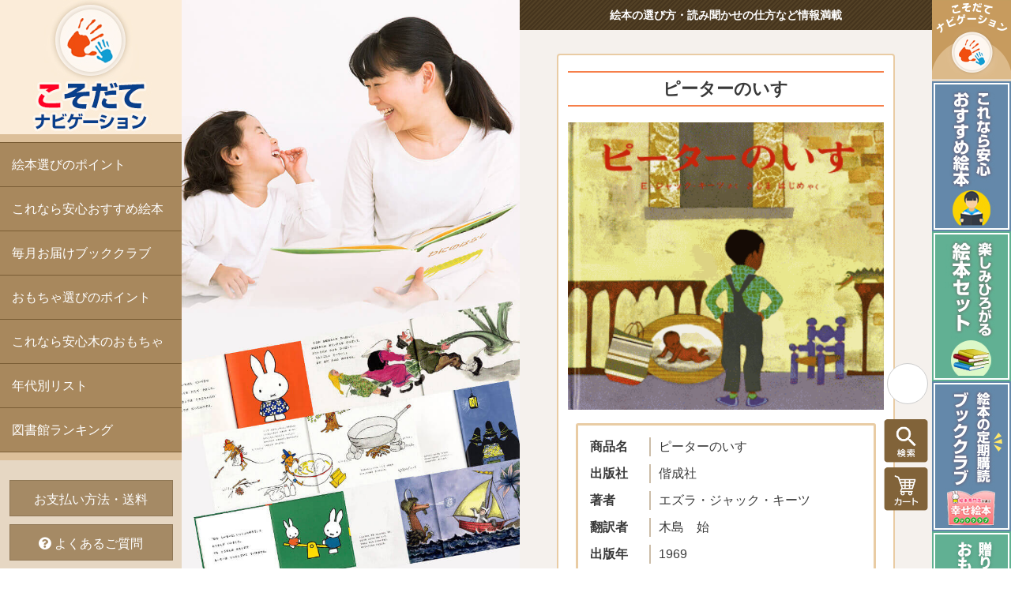

--- FILE ---
content_type: text/html
request_url: https://kc-server.sakura.ne.jp/kosodatenavi/books/index.php?act=detail&id=2008010110102002
body_size: 25084
content:

<style>
.img-box{
display: inline-block;
width: 86%;
margin: 0 7% 15px 7%;
}

.img-box img{
width: 100%;
border: 2px solid #cfbfaa;
box-sizing: border-box;
}

.img-box-name{
display: inline-block;
width: 90%;
margin: 0 5% 15px 5%;
text-align: center;
}

</style>

<!DOCTYPE html>
<html lang="ja">
<head>
<meta charset="UTF-8">
<meta name="description" content="">
<meta name="format-detection" content="telephone=no,address=no,email=no">
<meta name="viewport" content="width=device-width,initial-scale=1.0">
<link rel="icon" href="/icon/favicon.ico">
<link rel="stylesheet" href="css/common.css" media="all">
<link rel="stylesheet" href="css/rwd.css?2021100702" media="all">
<link rel="stylesheet" href="https://use.fontawesome.com/releases/v5.3.1/css/all.css" integrity="sha384-mzrmE5qonljUremFsqc01SB46JvROS7bZs3IO2EmfFsd15uHvIt+Y8vEf7N7fWAU" crossorigin="anonymous">
<script src="//cdnjs.cloudflare.com/ajax/libs/pace/1.0.2/pace.min.js"></script>
<link rel="stylesheet" href="//cdnjs.cloudflare.com/ajax/libs/pace/1.0.2/themes/white/pace-theme-flash.min.css">
<title>ピーターのいす | エズラ・ジャック・キーツ 絵本の専門店こそだてナビゲーション</title>
</head>

<body>
<div class="fadeout wrap">
<header>
<nav>
<!-- -------------------------------------------------------------------- Sp Tablet Menu -->
<div class="tab-menu">
<div class="sp">
<h1 class="sp-logo"><a href="http://kosodatenavi.com/"><img src="img/common/logo.png" alt="こそだてナビゲーション"></a></h1>
<p class="search"><a href="https://kc-server.sakura.ne.jp/kosodatenavi/books/index.php?act=calc"><img src="img/common/cart.png" alt="カートの中身を見る" class="w100p"></a></p>
<div class="navToggle">
    <span></span><span></span><span></span><span>menu</span>
</div>
</div>
</div>
<div id="navigation">
<div class="navigation_inner">
<div class="hamb-box">
<div class="sp-menu-box">
<p class="menu-sp-title">絵本</p>
<ul class="ul-sp-menu">
<li class="two"><a href="http://kosodatenavi.com/ehon_point.html">絵本選びの<br>ポイント</a></li>
<li class="two"><a href="http://kosodatenavi.com/osusume_ehon.html">これなら安心<br>おすすめ絵本</a></li>
<li class="two"><a href="http://kosodatenavi.com/nen_list.html">絵本<br>年代別リスト</a></li>
<li class="two"><a href="http://kosodatenavi.com/ranking.html">図書館<br>ランキング</a></li>
<li class="one"><a href="http://kosodatenavi.com/book_club.html">絵本定期購読<br>毎月お届けブッククラブ</a></li>
</ul>
<p class="menu-sp-title">おもちゃ</p>
<ul class="ul-sp-menu">
<li class="two"><a href="http://kosodatenavi.com/omocha_point.html">おもちゃ選びの<br>ポイント</a></li>
<li class="two"><a href="http://kosodatenavi.com/kino_omocha.html">これなら安心<br>木のおもちゃ</a></li>
</ul>
<p class="menu-sp-title">pickup</p>
<ul class="ul-sp-menu">
<li class="two"><a href="http://kosodatenavi.com/faq.html">よくあるご質問</a></li>
<li class="two"><a href="https://kc-server.sakura.ne.jp/kosodatenavi/books/contact.html">お問い合わせ</a></li>
<li class="two"><a href="http://kosodatenavi.com/member.html">会員登録</a></li>
<li class="two"><a href="https://kc-server.sakura.ne.jp/kosodatenavi/books/login.php">会員ログイン</a></li>
</ul>
<p class="top-bnr3"><a href="http://kosodatenavi.com/book_club.html"><img src="img/common/bnr-bookclub.jpg" class="w100p" alt="絵本定期購読"></a></p>
</div>
<div class="w100p-box">
<div class="recommend-h2">
<h2 class="h2-txt-c">年齢別おすすめ&nbsp;<span>絵本</span></h2>
<img src="img/top/usako1.png" alt="" class="img">
</div>
<ul class="top-button line">
<li class="one"><a href="https://kc-server.sakura.ne.jp/kosodatenavi/books/index.php?act=1&y=0" class="red"><span class="span01">0歳～</span></a></li>
<li class="one"><a href="https://kc-server.sakura.ne.jp/kosodatenavi/books/index.php?act=1&y=1" class="red"><span class="span01">1歳～</span></a></li>
<li class="one"><a href="https://kc-server.sakura.ne.jp/kosodatenavi/books/index.php?act=1&y=2" class="red"><span class="span01">2歳～</span></a></li>
<li class="one"><a href="https://kc-server.sakura.ne.jp/kosodatenavi/books/index.php?act=1&y=3" class="red"><span class="span01">3歳～</span></a></li>
<li class="one"><a href="https://kc-server.sakura.ne.jp/kosodatenavi/books/index.php?act=1&y=4" class="red"><span class="span01">4歳～</span></a></li>
<li class="one"><a href="https://kc-server.sakura.ne.jp/kosodatenavi/books/index.php?act=1&y=5" class="red"><span class="span01">5歳～</span></a></li>
<li class="one"><a href="https://kc-server.sakura.ne.jp/kosodatenavi/books/index.php?act=1&y=6" class="red"><span class="span01">6歳～</span></a></li>
</ul>
<ul class="top-button line">
<li class="one"><a href="https://kc-server.sakura.ne.jp/kosodatenavi/books/index.php?act=s1&inp_key=%E4%BD%8E%E5%AD%A6%E5%B9%B4%E7%AB%A5%E8%A9%B1" class="green"><span class="span02">低学年<br>（童話）</span></a></li>
<li class="one"><a href="https://kc-server.sakura.ne.jp/kosodatenavi/books/index.php?act=s1&amp;inp_key=小学校中学年" class="green"><span class="span02">中学年<br>（童話）</span></a></li>
<li class="one"><a href="https://kc-server.sakura.ne.jp/kosodatenavi/books/index.php?act=s1&amp;inp_key=小学校高学年" class="green"><span class="span02">高学年<br>（童話）</span></a></li>
</ul>
<ul class="top-button">
<li class="one"><a href="http://kosodatenavi.com/osusume_ehon.html" class="orange"><span class="span02">おすすめ<br>絵本</span></a></li>
<li class="one"><a href="http://kosodatenavi.com/ehon_set.html" class="orange"><span class="span02">絵本<br>セット</span></a></li>
<li class="one"><a href="http://kosodatenavi.com/rapping.html" class="orange"><span class="span02">贈り物<br>包装</span></a></li>
</ul>
</div>
<ul class="spnav-sub">
<li><a href="http://kosodatenavi.com/kaisha_gaiyou.html"><i class="fa fa-angle-right icon-aa"></i>&nbsp;運営会社会社</a></li>
<li><a href="http://kosodatenavi.com/shiharai.html"><i class="fa fa-angle-right icon-aa"></i>&nbsp;お支払い方法・送料</a></li>
<li><a href="http://kosodatenavi.com/kiyaku.html"><i class="fa fa-angle-right icon-aa"></i>&nbsp;ご利用規約</a></li>
<li><a href="http://kosodatenavi.com/cm_hyoki.html"><i class="fa fa-angle-right icon-aa"></i>&nbsp;特定商取引による表記</a></li>
<li><a href="http://kosodatenavi.com/policy.html"><i class="fa fa-angle-right icon-aa"></i>&nbsp;プライバシーポリシー</a></li>
</ul>
</div></div></div>




<!-- ----------------------------------------------------------------- Pc Menu -->
<div class="main-menu pc">
<h1 class="logo"><a href="http://kosodatenavi.com/"><img src="img/common/logo.jpg" alt="こそだてナビゲーション"></a></h1>
<ul class="gnav">
<li><a href="http://kosodatenavi.com/ehon_point.html">絵本選びのポイント</a></li>
<li><a href="http://kosodatenavi.com/osusume_ehon.html">これなら安心おすすめ絵本</a></li>
<li><a href="http://kosodatenavi.com/book_club.html">毎月お届けブッククラブ</a></li>
<li><a href="http://kosodatenavi.com/omocha_point.html">おもちゃ選びのポイント</a></li>
<li><a href="http://kosodatenavi.com/kino_omocha.html">これなら安心木のおもちゃ</a></li>
<li><a href="http://kosodatenavi.com/nen_list.html">年代別リスト</a></li>
<li><a href="http://kosodatenavi.com/ranking.html" class="dt-a">図書館ランキング</a></li>
</ul>
<ul class="gnav-sub">
<li><a href="http://kosodatenavi.com/shiharai.html" class="gnav-sub-a">お支払い方法・送料</a></li>
<li><a href="http://kosodatenavi.com/faq.html" class="gnav-sub-a"><i class="fas fa-question-circle"></i>&nbsp;よくあるご質問</a></li>
<li><a href="https://kc-server.sakura.ne.jp/kosodatenavi/books/contact.html" class="gnav-sub-a"><i class="fas fa-envelope"></i>&nbsp;お問い合わせ</a></li>
<li><a href="http://kosodatenavi.com/member.html" class="gnav-sub-b">会員登録</a></li>
<li><a href="https://kc-server.sakura.ne.jp/kosodatenavi/books/login.php" class="gnav-sub-c">ログイン</a></li>
</ul>
</div>

<!-- Bnr Menu -->
<div class="bnr-menu-sp">
<ul>
<li>
<a href="" id="search1">
<p class="img"><i class="fas fa-search"></i></p>
<p class="txt">絵本を探す</p>
</a>
</li>
<li>
<a href="http://kosodatenavi.com/osusume_ehon.html">
<p class="img"><i class="fas fa-award"></i></p>
<p class="txt">おすすめ絵本</p>
</a>
</li>
<li>
<a href="http://kosodatenavi.com/ehon_set.html">
<p class="img"><i class="fas fa-layer-group"></i></p>
<p class="txt">絵本セット</p>
</a>
</li>
<li>
<a href="http://kosodatenavi.com/omocha_set_0-1.html">
<p class="img" style="position: relative;"><img src="img/common/set-set02.jpg" alt="" style="position: absolute;top:-5px;left:0;right:0;margin: 0 auto; content: ''; 30px;height: 30px;"></p>
<p class="txt" style="line-height: 1.0;">おもちゃと<br>絵本セット</p>
</a>
</li>
<li>
<a href="http://kosodatenavi.com/book_club.html">
<p class="img"><i class="fas fa-book-reader"></i></p>
<p class="txt" style="line-height: 1.0;">絵本<br>定期購読</p>
</a>
</li>
</ul>
</div>
<div class="bnr-menu-pc pc">
<ul>
<li><img src="img/common/bnr-bnr.jpg" width="100" height="100" alt=""></li>
<li><a href="http://kosodatenavi.com/osusume_ehon.html"><img src="img/common/bnr-pc01_off.jpg" width="100" alt="おすすめ絵本"></a></li>
<li><a href="http://kosodatenavi.com/ehon_set.html"><img src="img/common/bnr-pc02_off.jpg" width="100" alt="絵本セット"></a></li>
<li><a href="http://kosodatenavi.com/book_club.html"><img src="img/common/bnr-pc03_off.jpg" width="100" alt="ブッククラブ"></a></li>
<li><a href="omocha_set_0-1.html"><img src="img/common/bnr-pc04.jpg" width="100" alt="おもちゃと絵本セット"></a></li>
</ul>
</div>

</nav>
</header>

<article>
<div class="mc-wrap">

<div class="mc-fix pc">
<img src="img/top/main.jpg" class="ofi" alt="こそだてナビゲーション">
</div>

<div class="mc-cont">
<h1 id="top" class="h1-txt">絵本の選び方・読み聞かせの仕方など情報満載</h1>
<section>
<div class="section-box">

<div class="detail-box">
<p class="title">ピーターのいす</p>
<p class="img"><img src="https://kc-server.sakura.ne.jp/kosodatenavi/files/2008010110102002.gif?20260123145448"></p><br>
<div class="detail"><p class="d25">商品名</p>
<p class="d75">ピーターのいす</p><p class="d25">出版社</p>
<p class="d75">偕成社</p><p class="d25" nowrap>著者</p>
<p class="d75">エズラ・ジャック・キーツ</p><p class="d25">翻訳者</p>
<p class="d75">木島　始</p><p class="d25">出版年</p>
<p class="d75">1969</p><p class="d25">対象年齢</p>
<p class="d75">4歳〜</p><p class="d25">価格</p>
<p class="d75">1,320円</p>
</div>
<div class="cart-box">
<form name="form1" method="post" action="index.php?act=calc" style="margin:4">
<input name="inp_id" type="hidden" value="2008010110102002">
<input name="inp_kazu" type="hidden" value="1">
<input name="inp_shop_mode" type="hidden" value="add">

<input name="submit" type="submit" value="カートに入れる" class="cart">
<!--
<p style="display:inline-block;width:80%;background:#585858;color:#fff;padding:15px;margin:0 10% 0 5%;line-height:1.8;">申し訳ございません只今、メンテナンス中です。お買い物はできません。</p>
-->
</form>


<!-- <a href="index.php?act=calc">カゴの中身を見る</a> -->
</div>

<div class="page-back">
<a href="#" onclick="javascript:window.history.back(-1);return false;">前のページに戻る</a>
</div>
<div class="datail-box2">
<div class="img-box">
<img src="https://kc-server.sakura.ne.jp/kosodatenavi/files/2008010110102002_1.gif?20260123145448">
</div>
<div class="img-box">
<img src="https://kc-server.sakura.ne.jp/kosodatenavi/files/2008010110102002_2.gif?20260123145448">
</div>



<p class='txt-txt'>ピーターに妹ができました。生まれたての赤ちゃんスージーです。おかあさんは、ゆりかごの周りで大忙し。おとうさんは、ピーターの椅子をスージーのためにピンクのペンキで塗っています。ピーターは、なんだかおもしろくありません。<br>兄弟、姉妹を持つ子どもたちの中にも、ピーターと同じ経験を持ち、興味深く思う子どもたちはたくさんいることでしょう。<br>そんな、ピーターの行動や心境を和紙などを用いた貼り絵で表現し、親しみやすい絵本です。<br><br>＜作者紹介＞<br>Ezra Jack Keats（エズラ・ジャック・キーツ）<br>1916年にニューヨークに生まれる。独学で絵の勉強をする。35歳頃から子どもの本の挿絵を描きはじめ、1963年に文・絵共に自作の絵本「ゆきのひ」でコルデコット賞（アメリカの最優秀絵本賞）を受賞。以後、「ピーターのいす」、「ピーターのくちぶえ」など、十数点の絵本を発表し、子どもの心の内面を新鮮な目で捉え、詩情豊かに表現した絵本作家として世界的に高く評価された。<br><br>＊その他のエズラ・ジャック・キーツの作品は、HOMEの「著者名で検索」に「キーツ」と入力し検索するとご覧になれます。</p></div>
</div>

<br>
<div style='width: 100%;
height: auto;
margin-top: -10px;
padding: 15px 15px;
border-radius: 3px;
border: 1px solid #bbb;
background: #fff;
box-sizing: border-box;
font-size: 0.925rem !important;
line-height: 1.55em;
}'>
</div>


<div class='w100p-w'><h3 class='h2-c' style='margin:0 5% 30px 5%;'>関連おすすめ絵本＆おもちゃ</h3><div style="display:flex; flex-wrap:wrap; width:100%;"><div class="item-box-box"><div class="item-box"><a href=https://kc-server.sakura.ne.jp/kosodatenavi/books/index.php?act=detail&id=2008010110101737>
<div class="item">

<p class="img"><img src="https://kc-server.sakura.ne.jp/kosodatenavi/files/2008010110101737.jpg" class="ofi lazyload" alt="詳細はこちら"></p>
<p><span class="name1">ちいさいおうち</span><spam class="name2">著者：バージニア・リー・バートン</spam></p>
<p class="price">1870 円</p>
</div>
</a>	</div>
</div>
<div class="item-box-box"><div class="item-box"><a href=https://kc-server.sakura.ne.jp/kosodatenavi/books/index.php?act=detail&id=2019111413072759>
<div class="item">

<p class="img"><img src="https://kc-server.sakura.ne.jp/kosodatenavi/files/2019111413072759.jpg" class="ofi lazyload" alt="詳細はこちら"></p>
<p><span class="name1">バムとケロのさむいあさ</span><spam class="name2">著者：島田　ゆか</spam></p>
<p class="price">1650 円</p>
</div>
</a>	</div>
</div>
<div class="item-box-box"><div class="item-box"><a href=https://kc-server.sakura.ne.jp/kosodatenavi/books/index.php?act=detail&id=2008010110102326>
<div class="item">

<p class="img"><img src="https://kc-server.sakura.ne.jp/kosodatenavi/files/2008010110102326.jpg" class="ofi lazyload" alt="詳細はこちら"></p>
<p><span class="name1">ワニくんのおおきなあし</span><spam class="name2">著者：みやざき　ひろかず</spam></p>
<p class="price">1430 円</p>
</div>
</a>	</div>
</div>
<div class="item-box-box"><div class="item-box"><a href=https://kc-server.sakura.ne.jp/kosodatenavi/books/index.php?act=detail&id=2018031411214530>
<div class="item">

<p class="img"><img src="https://kc-server.sakura.ne.jp/kosodatenavi/files/2018031411214530.jpg" class="ofi lazyload" alt="詳細はこちら"></p>
<p><span class="name1">オバケの長七郎</span><spam class="name2">著者：ななもり　さちこ</spam></p>
<p class="price">1540 円</p>
</div>
</a>	</div>
</div>
<div class="item-box-box"><div class="item-box"><a href=https://kc-server.sakura.ne.jp/kosodatenavi/books/index.php?act=detail&id=2008121615493369>
<div class="item">

<p class="img"><img src="https://kc-server.sakura.ne.jp/kosodatenavi/files/2008121615493369.jpg" class="ofi lazyload" alt="詳細はこちら"></p>
<p><span class="name1">14ひきのもちつき</span><spam class="name2">著者：いわむらかずお</spam></p>
<p class="price">1430 円</p>
</div>
</a>	</div>
</div>
<div class="item-box-box"><div class="item-box"><a href=https://kc-server.sakura.ne.jp/kosodatenavi/books/index.php?act=detail&id=2025122610440230>
<div class="item">

<p class="img"><img src="https://kc-server.sakura.ne.jp/kosodatenavi/files/2025122610440230.jpg" class="ofi lazyload" alt="詳細はこちら"></p>
<p><span class="name1">クリスマス・オールスター</span><spam class="name2">著者：中川　ひろたか</spam></p>
<p class="price">1540 円</p>
</div>
</a>	</div>
</div>
</div>
<!-- /////item-box-box --><div style="display:flex; flex-wrap:wrap; width:100%;"><div class="item-box-box"><div class="item-box"><a href=https://kc-server.sakura.ne.jp/kosodatenavi/books/index.php?act=detail&id=2025100116152740>
<div class="item">

<p class="img"><img src="https://kc-server.sakura.ne.jp/kosodatenavi/files/2025100116152740.jpg" border="0" class="ofi lazyload"  alt="詳細はこちら"></p>
<p><span class="name1">おもちゃと絵本<br>4～5歳　Mセット</span><spam class="name2"></spam></p>
<p class="price">37620 円</p>
</div>
</a></div>
</div>
<div class="item-box-box"><div class="item-box"><a href=https://kc-server.sakura.ne.jp/kosodatenavi/books/index.php?act=detail&id=2020100813293913>
<div class="item">

<p class="img"><img src="https://kc-server.sakura.ne.jp/kosodatenavi/files/2020100813293913.jpg" border="0" class="ofi lazyload"  alt="詳細はこちら"></p>
<p><span class="name1">2重パズル　ワーゲン</span><spam class="name2"><br>ジョージラック</spam></p>
<p class="price">5060 円</p>
</div>
</a></div>
</div>
<div class="item-box-box"><div class="item-box"><a href=https://kc-server.sakura.ne.jp/kosodatenavi/books/index.php?act=detail&id=2008010110102391>
<div class="item">

<p class="img"><img src="https://kc-server.sakura.ne.jp/kosodatenavi/files/2008010110102391.jpg" border="0" class="ofi lazyload"  alt="詳細はこちら"></p>
<p><span class="name1">身長計　ピエロ</span><spam class="name2"><br>HELLER/ヘラー(ドイツ)</spam></p>
<p class="price">5500 円</p>
</div>
</a></div>
</div>
<div class="item-box-box"><div class="item-box"><a href=https://kc-server.sakura.ne.jp/kosodatenavi/books/index.php?act=detail&id=2025090414083384>
<div class="item">

<p class="img"><img src="https://kc-server.sakura.ne.jp/kosodatenavi/files/2025090414083384.jpg" border="0" class="ofi lazyload"  alt="詳細はこちら"></p>
<p><span class="name1">キンダーメモリー</span><spam class="name2"><br>ラベンスバーガー社（Ravensburger）(ドイツ)</spam></p>
<p class="price">1650 円</p>
</div>
</a></div>
</div>
<div class="item-box-box"><div class="item-box"><a href=https://kc-server.sakura.ne.jp/kosodatenavi/books/index.php?act=detail&id=2008010110102407>
<div class="item">

<p class="img"><img src="https://kc-server.sakura.ne.jp/kosodatenavi/files/2008010110102407.jpg" border="0" class="ofi lazyload"  alt="詳細はこちら"></p>
<p><span class="name1">ネフスピール</span><spam class="name2"><br>NAEF/ネフ(スイス)</spam></p>
<p class="price">18700 円</p>
</div>
</a></div>
</div>
<div class="item-box-box"><div class="item-box"><a href=https://kc-server.sakura.ne.jp/kosodatenavi/books/index.php?act=detail&id=2025092612555710>
<div class="item">

<p class="img"><img src="https://kc-server.sakura.ne.jp/kosodatenavi/files/2025092612555710.jpg" border="0" class="ofi lazyload"  alt="詳細はこちら"></p>
<p><span class="name1">おもちゃと絵本<br>3～4歳　Sセット</span><spam class="name2"></spam></p>
<p class="price">36190 円</p>
</div>
</a></div>
</div>
</div>
<!-- /////item-box-box --></div>
</div>
</section>

</div>
</div>

</article>

<footer>
<div class="mc-wrap">
<div class="mc-cont">
<div class="footer-box">
<ul class="ul-footer">
<li><a href="http://kosodatenavi.com/kaisha_gaiyou.html">運営会社</a></li>
<li><a href="http://kosodatenavi.com/shiharai.html">お支払い方法・送料</a></li>
<li><a href="http://kosodatenavi.com/kiyaku.html">ご利用規約</a></li>
<li><a href="http://kosodatenavi.com/cm_hyoki.html">特定商取引による表記</a></li>
<li><a href="http://kosodatenavi.com/policy.html">プライバシーポリシー</a></li>
<li><a href="https://kc-server.sakura.ne.jp/kosodatenavi/books/contact.html">お問い合わせ</a></li>
</ul>
</div>
<p class="copy"><small>&copy; 2008- Kosodate Navigation</small></p>
</div>
</div>
</footer>

<!-- -------------------- 検索 -->
<div id="search-box" class="check-check">
<form name="form1" method="get" action="https://kc-server.sakura.ne.jp/kosodatenavi/books/index.php" style="margin:0 ">
<div class="search-form">
<p>検索ワードを入力してください。</p>
<select name="act">
<option value="s1" selected>絵本名で検索</option>
<option value="s2">出版社名で検索</option>
<option value="s3">著者名で検索</option>
<option value="s4">おもちゃ名で検索</option>
<option value="s10">おもちゃジャンル名で検索</option>
</select><br>
<input name="inp_key" type="text"> <input type="submit" value="検索">
</div>
</form>
<p class="close-close-close">この画面を閉じる</p>
</div>

<style>
@media screen and (min-width:300px){
.insta{
position: fixed;
right: 5px;
bottom: 122px;
width: 50px;
height: 50px;
border-radius: 100px;
border: 1px solid #ccc;
background: #fff;
}
.insta img{
display: inline-block;
width: 36px;
height: 36px;
margin: 7px 0 0 7px;
}
}
@media screen and (min-width:1000px){
.insta{
right: 105px;
bottom: 208px;
}
}
</style>


<p class="insta"><a href="https://www.instagram.com/ehon_kosodatenavi?igsh=MXV0aGRxZGU1ZnFlbw%3D%3D&utm_source=qr" target="_blank"><img src="https://kosodatenavi.com/img/common/insta.svg" alt=""></a></p>
<p id="pagetop" class="toppage"><a href="#top"><img src="img/common/arrow.png" alt="ページの先頭へ戻る"></a></p>
<p class="pc search"><a href="https://kc-server.sakura.ne.jp/kosodatenavi/books/index.php?act=calc"><img src="img/common/cart_off.png" alt="カートの中身を見る" class="w100p"></a></p>
<p class="pc search2" id="search2"><img src="img/common/key_off.png" alt="キーワード検索" class="w100p"></p>
</div>
<script src="https://code.jquery.com/jquery-3.2.1.js" integrity="sha256-DZAnKJ/6XZ9si04Hgrsxu/8s717jcIzLy3oi35EouyE=" crossorigin="anonymous"></script>
<script src="js/others.js"></script>
<script src="js/ofi.min.js"></script>
<script>
objectFitImages('img.ofi');
</script>
<script type="text/javascript">
jQuery(document).ready(function(){
jQuery('.navToggle').on('click', function(){
jQuery('#navigation').fadeToggle(600);
jQuery(this).toggleClass('active');
});
});
</script>
<script>
$(function() {
//最初は全てのパネルを非表示に
$('#panel > dd').hide();
$('#panel > dt')
.click(function(e){
//選択したパネルを開く
$('+dd', this).slideToggle(500);
})
});
</script>
<script>
$(function() {
$('#ppp1').on('click', function() {
$('.r1').toggleClass('rotate');
});
$('#ppp2').on('click', function() {
$('.r2').toggleClass('rotate');
});
$('#ppp3').on('click', function() {
$('.r3').toggleClass('rotate');
});
$('#ppp4').on('click', function() {
$('.r4').toggleClass('rotate');
});
$('#ppp5').on('click', function() {
$('.r5').toggleClass('rotate');
});
$('#ppp6').on('click', function() {
$('.r6').toggleClass('rotate');
});
});
</script>
<script>
  (function(i,s,o,g,r,a,m){i['GoogleAnalyticsObject']=r;i[r]=i[r]||function(){
  (i[r].q=i[r].q||[]).push(arguments)},i[r].l=1*new Date();a=s.createElement(o),
  m=s.getElementsByTagName(o)[0];a.async=1;a.src=g;m.parentNode.insertBefore(a,m)
  })(window,document,'script','https://www.google-analytics.com/analytics.js','ga');
  ga('create', 'UA-24110162-31', 'auto', {'allowLinker': true});
  ga('require', 'linker');
  ga('linker:autoLink', ['kc-server.sakura.ne.jp']);
  ga('send', 'pageview');
</script>
<script>
'use strict';
!function(b,w){for(var d=[],i=b.querySelectorAll("img"),n=i.length,t;n--;){d.push({u:i[n].src,s:i[n]});i[n].src="[data-uri]";}w.addEventListener("load",function(){d=r(d,600);w.addEventListener("scroll",function(){if(!t){t=setTimeout(function(){t=d.length<1;d=r(d,500);},200);}},!1);},!1);function r($,_){for(var a=[],h=b.documentElement.clientHeight,j=$.length;j--;){if($[j].s.getBoundingClientRect().top<h+_){$[j].s.src=$[j].u;}else{a.push($[j]);}}return a;}}(document,window);
</script> 
</body>
</html>

--- FILE ---
content_type: text/css
request_url: https://kc-server.sakura.ne.jp/kosodatenavi/books/css/rwd.css?2021100702
body_size: 81997
content:
@charset "utf-8";


/* PC : 320 px - 767 px */
@media print, screen and (min-width: 320px) {

.gridContainer {
	width:100%;
	height:100%;
	max-width:767px;
	min-width:320px;
}

.sp{
display: block;
}

.tab{
display: none;
}

.pc{
display: none;
}

.wrap{
font-size: 1rem;
}

.sp-br{
display: block;
line-height: 0;
}

.w46p{
flex: 1 0 46%;
width: 46%;
margin: 0 2%;
}

.inline-block{
display: inline-block;
}

.nowrap{
flex-wrap: nowrap !important;
}

.line-box {
position: fixed;
top: 0;
left: 0;
width: 100%;
height: 100%;
border: 4px solid #9f7b4b;
pointer-events: none;
box-sizing: border-box;
z-index: 5000; 
}
.line-box li {
width: 0;
height: 0;
border-style: solid;
position: absolute; 
}
.line-box li:nth-child(1) {
width: 5px;
height: 5px;
border: none;
background: #a8885d;
top: 0;
left: 0; 
}
.line-box li:nth-child(2) {
width: 5px;
height: 5px;
border: none;
background: #a8885d;
top: 0;
right: 0; 
}
.line-box li:nth-child(3) {
width: 5px;
height: 5px;
border: none;
background: #a8885d;
bottom: 0;
right: 0; 
}
.line-box li:nth-child(4) {
width: 5px;
height: 5px;
border: none;
background: #a8885d;
bottom: 0;
left: 0; 
}

.txt-indent{
padding-left:1em;
text-indent:-1em;
}

/*スクロールバーの幅*/
::-webkit-scrollbar {
    width: 4px;
}
/*スクロールバーのレール*/
::-webkit-scrollbar-track {
  border-radius: 30px;
  background: #cdcdcd;
}
/*スクロールバーのつまみ*/
::-webkit-scrollbar-thumb {
  border-radius: 30px;
  background: #FFB876;
}

/*----------------------------------------------------
	ヘッダー
----------------------------------------------------*/
.tab-menu{
position: fixed;
z-index: 70000;
width: 100%;
height: 46px;
border-bottom: 1px solid #ddd;
background: #fff;
box-sizing: border-box;
}

.sp-logo{
width: 132px;
height: 44px;
margin: 1px 0 0 13px;
}

.sp-logo img{
width: 100%;
}

.gnav{
float: left;
width: 230px;
margin: 0;
padding: 14px 0 14px 0;
background: #dcbf99;
}

.bnr-menu-sp{
position: fixed;
bottom: 0px;
width: 100%;
height: 60px;
padding: 0;
background: #fff;
border-top: 1px solid #b3a591;
box-sizing: border-box;
z-index: 300;
}

.bnr-menu-sp ul{
display: flex;
width: 100%;
}

.bnr-menu-sp li{
position: relative;
display: flex;
width: 25%;
margin: 0 0;
}

.bnr-menu-sp .one{
background: #6388a9;
}

.bnr-menu-sp .two{
background: #60b092;
}

.bnr-menu-sp .three{
background: #6388a9;
}

.bnr-menu-sp li a{
width: 100%;
height: 60px;
margin: 0;
padding: 6px 0 0 0;
border: 1px solid #cac0b2;
border-bottom: none;
border-top: none;
box-sizing: border-box;
color: #fff;
font-weight: bold;
text-align: center;
}

.bnr-menu-sp li i{
font-size: 1.55rem;
color: #674b23;
}

.bnr-menu-sp .img{
width: 70%;
margin: 4px 15% 0 15%;
}

.bnr-menu-sp .txt{
position: absolute;
bottom: 5px;
width: 100%;
color: #674b23;
font-size: 0.7rem;
font-weight: bold;
text-align: center;
}

.bnr-menu-sp li a:hover{
text-decoration: none;
}
 
/*----------ナビゲーション----------*/
/*　三本　*/
.navToggle {
display: block;
position: fixed;    /* bodyに対しての絶対位置指定 */
right: 0;
top: 0;
width: 64px;
height: 46px;
cursor: pointer;
z-index: 20;
background: #cd2653;
text-align: center;
}

.navToggle span {
display: block;
position: absolute;    /* .navToggleに対して */
width: 30px;
border-bottom: solid 3px #eee;
-webkit-transition: .35s ease-in-out;
-moz-transition: .35s ease-in-out;
transition: .35s ease-in-out;
left: 17px;
}

.navToggle span:nth-child(1) {
top: 9px;
}

.navToggle span:nth-child(2) {
top: 18px;
}

.navToggle span:nth-child(3) {
top: 27px;
}

.navToggle span:nth-child(4) {
border: none;
color: #eee;
font-size: 11px;
font-weight: bold;
top: 29px;
}

/* 最初 span マイナス45度 */
.navToggle.active span:nth-child(1) {
top: 10px;
left: 17px;
-webkit-transform: rotate(-45deg);
-moz-transform: rotate(-45deg);
transform: rotate(-45deg);
}

/* 2番目 3番目 45度 */
.navToggle.active span:nth-child(2),
.navToggle.active span:nth-child(3) {
top: 28px;
-webkit-transform: rotate(45deg);
-moz-transform: rotate(45deg);
transform: rotate(45deg);
}

#navigation{
  position: fixed;
  display: none;
  width: 100%;
  height: 100vh;
  top: 46px;
  left: 0;
  background-color: #fff;
  z-index: 50000;
}
#navigation .navigation_inner{
  display: table;
  width: 100%;
  height: 100%;
}
#navigation .navigation_inner .navigation_menu{
  display: table-cell;
  vertical-align: middle;
}
#navigation .navigation_inner .navigation_menu{
float: left;
  width: 90%;
  height: auto;
  margin: 16px 5% 0 5%;
  padding: 15px 0;
  background: #fff;
}
#navigation .navigation_inner .navigation_menu .navigation_item:first-child{
  margin-top: 0;
}
#navigation .navigation_inner .navigation_menu .navigation_item a{
  display: block;
  position: relative;
  text-decoration: none;
  font-size: 2.4rem;
  color: #333;
  line-height: 40px;
  text-align: center;
}

.hamb-box{
width: 100%;
height: 100%;
background: #faebef;
overflow: scroll;
}

.menu-sp-title{
display: block;
margin: 16px 0 14px 0;
color: #901b3a;
font-size: 1.325rem;
font-weight: bold;
text-align: center;
}

.ul-sp-menu{
display: flex;
flex-wrap: wrap;
justify-content: space-between;
width: 90%;
margin: 0 5%;
}

.ul-sp-menu .one{
display: flex;
width: 80%;
margin: 0 10% 10px 10%;
}

.ul-sp-menu .one a{
width: 100%;
padding: 11px 0;
border: 1px solid #de728f;
border-radius: 4px;
background: #fff;
box-sizing: border-box;
color: #500f21;
font-size: 0.9rem;
font-weight: bold;
line-height: 1.2;
text-align: center;
}

.ul-sp-menu .two{
display: flex;
width: 49%;
margin: 0 0 12px 0;
}

.ul-sp-menu .two a{
width: 100%;
padding: 11px 0;
border: 1px solid #de728f;
border-radius: 4px;
background: #fff;
box-sizing: border-box;
color: #500f21;
font-size: 0.9rem;
font-weight: bold;
line-height: 1.2;
text-align: center;
}
.ul-sp-menu .one a:hover,
.ul-sp-menu .two a:hover{
text-decoration: none;
}

.sp-menu-box{
display: block;
margin: 0 0 15px 0;
}


/* アコーディオン */
#panel {
  width: 100%;
  margin: 0;
}
 
#panel > dt {
  border-bottom: dotted white;
  background-color: #dc5b7d;
  color: white;
  cursor: pointer;
  font-weight: bold;
}
 
#panel > dd {
  border: solid 1px Silver;
  margin: 0;
  padding: 0;
}

#panel ul{
width: 100%;
padding: 8px 20px;
background: #fff;
box-sizing: border-box;
}

#panel li {
width: 100%;
padding: 10px 0;
border-bottom: 1px dotted #999;
background: #fff;
}

#panel a{
display: block;
padding: 17px 15px;
color: #fff;
}

.rotate{
transform: rotate(90deg);
}

/* SEARCH */
.search-bb{
position: fixed;
top: 100px;
left: 300px;
z-index: 100000;
}

.check-check{
position: fixed;
display:none;
z-index: 500000;
bottom:0px;
width: 94%;
height:276px;
margin: 0 3%;
padding: 28px 0 0 0;
color:white;
border-radius:13px;
border-bottom-right-radius : 0;
border-bottom-left-radius : 0;
border: 5px solid #796451;
border-bottom: none;
background-size: auto auto;
/*
background-color: rgba(91, 70, 40, 1);
background-image: repeating-linear-gradient(-45deg, transparent, transparent 2px, rgba(82, 62, 35, 1) 2px, rgba(82, 62, 35, 1) 4px );
*/
background-color: #f6f1f2;
/*
background-image: repeating-linear-gradient(-45deg, transparent,
transparent 2px,
rgba(10,10,10,1) 2px,
rgba(10,10,10,1) 4px );
*/
box-sizing: border-box;
}

.search-form{
display: flex;
flex-wrap: wrap;
width: 100%;
margin: 0;
text-align: center;
}

.search-form p{
width: 100%;
margin: 5px 0 21px 0;
padding: 8px 0;
color: #222;
font-size: 1.175rem;
font-weight: bold;
text-align: center;
}

.search-form p .keey{
color: #960e32;
font-size: 1.4rem;
font-weight: bold;
}

.search-form span{
float: none;
margin: 0 auto;
}

.search-form select{
display: inline-block;
width: 34%;
margin: 0 1% 0 5%;
padding: 11px 7px;
font-size: 1.0rem;
line-height: 1em;
border: 2px solid #d85b7d;
box-sizing: border-box;
background: #fff;
}

.search-form input[type="text"]{
display: inline-block;
width: 55%;
margin: 0 0 0 0;
padding: 6px 7px;
font-size: 1.1rem;
line-height: 1em;
border: 1px solid #888;
box-sizing: border-box;
}

.search-form input[type="submit"]{
display: block;
width: 40%;
height: auto !important;
margin: 20px 30% 0;
padding: 15px 0 12px 0;
font-size: 1.1rem;
line-height: 1.0em;
color: #fff;
box-shadow:none;
background: #cd2653;
box-sizing: border-box;
cursor: pointer;
text-align: center;
}

.submm{
display: block;
width: 40%;
height: auto !important;
margin: 20px 30% 0;
padding: 15px 0 12px 0;
font-size: 1.1rem;
line-height: 1.0em;
color: #fff;
border: none;
border-radius: 8px;
box-shadow:none;
background: #cd2653;
box-sizing: border-box;
cursor: pointer;
text-align: center;
}

.close-close-close{
position: absolute;
bottom: 16px;
width: 65%;
margin: 0 17.5%;
padding: 12px 0 10px 0;
font-size: 1.2rem;
color: #fff;
text-align: center;
border-radius:5px;
background: #3b2a1b;
box-sizing: border-box;
cursor: pointer;
}

.close-close-close a:link,.close-close-close a:hover,.close-close-close a:visited{
color: #fff;
text-decoration: none;
}

.icn_search {
    font-family: FontAwesome;
}

#ehon,
#omocha{
margin-top:-67px;
padding-top:67px;
}

/*radio01 css*/
.radio01-input{
  display: none;
}
.radio01-parts{
  padding-left: 20px;
  position:relative;
  margin-right: 20px;
}
.radio01-parts::before{
  content: "";
  display: block;
  position: absolute;
  top: 0;
  left: 0;
  width: 15px;
  height: 15px;
  border: 1px solid #999;
  border-radius: 50%;
}
.radio01-input:checked + .radio01-parts{
  color: #009a9a;
}
.radio01-input:checked + .radio01-parts::after{
  content: "";
  display: block;
  position: absolute;
  top: 3px;
  left: 3px;
  width: 11px;
  height: 11px;
  background: #009a9a;
  border-radius: 50%;
}

#hide{
display: none;
}

#hide2{
display: none;
}

/*----------------------------------------------------
	フッター
----------------------------------------------------*/
.footer-box{
display: block;
width: 100%;
margin: 40px 0 0 0;
padding: 38px 0 33px 0;
background: #514029;
}

.ul-footer{
display: flex;
flex-wrap: wrap;
}

.ul-footer li{
display: inline-block;
width: 46%;
margin: 0 2% 12px 2%;
}

.ul-footer a{
display: inline-block;
width: 100%;
font-size: 0.86rem;
color: #fff;
}

.copy{
float: left;
width: 100%;
margin: 0 0 60px 0;
padding: 8px 0;
background: #211708;
color: #fff;
text-align: center;
}

.toppage{
position: fixed;
right: 5px;
bottom: 60px;
}

.search{
position: absolute;
top: 4px;
right: 72px;
width: 63px;
height: 40px;
}

.search2{
display: none;
position: absolute;
top: 4px;
right: 70px;
width: 63px;
height: 40px;
}

.search-sp {
display: block;
position: relative;
float: right;
width: 40px;
height: 40px;
margin: 10px 60px 0 0;
cursor: pointer;
}

/*----------------------------------------------------
	コンテンツ
----------------------------------------------------*/
.h1-txt{
float: left;
width: 100%;
margin-top: 46px;
padding: 3px 0;
text-align: center;
line-height: 1.35em;
background-size: auto auto;
background-color: rgba(82, 64, 37, 1);
background-image: repeating-linear-gradient(-45deg, transparent, transparent 2px, rgba(70, 53, 30, 1) 2px, rgba(70, 53, 30, 1) 4px );
color: #fff;
font-size: 0.87rem;
font-weight: bold;
}

.h2-rec{
width: 100%;
padding: 10px 0;
text-align: center;
line-height: 1.5em;
background: #c24063;
color: #fff;
font-size: 0.76rem;
}

.h2-txt{
float: left;
width: 100%;
padding: 10px 0;
text-align: center;
line-height: 1.5em;
background: #806138;
color: #fff;
font-size: 0.9rem;
}

.h2-txt-c{
float: left;
width: 82%;
margin: 0 9% 19px 9%;
padding: 6px 0;
text-align: center;
line-height: 1.5em;
border-radius: 10px;
background-size: auto auto;
background-color: rgba(91, 70, 40, 1);
background-image: repeating-linear-gradient(-45deg, transparent, transparent 2px, rgba(82, 62, 35, 1) 2px, rgba(82, 62, 35, 1) 4px );
color: #fff;
font-size: 0.9rem;
}

.h2-txt-c span{
font-size: 1.1rem;
}

.h-3bookclub{
display: inline-block;
float: none;
clear: both;
width:auto;
margin: 25px auto 5px auto;
padding: 10px 26px;
border-radius: 50px;
background: #59c180;
color: #fff;
font-size: 0.925rem;
font-weight: bold;
}

.h-3bookclub span{
display: block;
margin: 2px 0 6px 0;
padding-bottom: 6px;
border-bottom: 1px dotted #eee;
font-size: 0.831rem;
line-height: 1;
}

.h3-center{
display: inline-block;
width: 100%;
text-align: center;
}

.mc-wrap{
float: left;
width: 100%;
height: auto;
}

.mc-cont{
display: table;
width: 100%;
height: auto;
margin: 0 auto;
padding: 0;
background: #f5f1ed;
box-sizing: border-box;
}

.section-box{
float: left;
width: 92%;
margin: 0 4%;
padding: 30px 0 0 0;
box-sizing: border-box;
}

/* 検索 → 並べる */
.item-box-box{
float: left;
width: 50%;
}

.item-box{
float: left;
width: 97%;
margin: 0 1.5% 10px 1.5%;
border-radius: 0 0 8px 0;
border: 2px solid #ddd;
background: #fff;
box-sizing: border-box;
}

.item{
flex: 1 0 100%;
float: left;
width: 100%;
height: auto;
margin: 0;
}

.item img{
float: left;
width: 74%;
margin: 10px 13% 5px 13%;
}

.item .name1{
float: left;
width: 88%;
height: auto;
margin: 7px 6% 4px 6%;
padding: 0 0 4px 0;
border-bottom: 1px dotted #f78a57;
color: #333;
font-size: 0.95rem;
font-weight: bold;
line-height: 1.25em;
overflow: hidden;
}

.item .name2{
float: left;
width: 88%;
height: 37px;
margin: 3px 6% 0 6%;
color: #3b2911;
font-size: 0.95rem;
font-weight: bold;
line-height: 1.25em;
overflow: hidden;
}

.item .price{
float: left;
width: 64%;
height: auto;
margin: 5px 18% 10px 18%;
padding: 7px 0 5px 0;
border-radius: 30px;
background: #df4e75;
color: #fff;
font-size: 1.0rem;
font-weight: bold;
text-align: center;
}

/* ---
TOP
--- */

.free-shipping{
float: left;
width: 100%;
margin: 0 0 10px 0;
padding: 15px 10px;
border-top: 2px solid #7dce42;
border-bottom: 2px solid #7dce42;
box-sizing: border-box;
}

.free-shipping .img{
float: left;
width: 15%;
}

.free-shipping .txt{
float: left;
width: 85%;
}

.free-shipping .txt p{
float: left;
width: 100%;
margin: 5px 0 0 0;
padding: 0 0 0 20px;
box-sizing: border-box;
color: #473113;
font-size: 1rem;
font-weight: bold;
line-height: 1.75em;
}

.h2-free-shipping{
float: left;
width: 100%;
padding: 5px 0;
text-align: center;
line-height: 1.5em;
color: #d63c66;
font-size: 1.2rem;
}

.w100p-box{
float: left;
width: 100%;
margin: 0 0 0 0;
padding: 15px;
border-radius: 5px;
background: #fff;
box-sizing: border-box;
}

.w50p-box{
width: 100%;
margin: 0 0 0 0;
padding: 0;
border-radius: 2px;
background: #fff;
box-sizing: border-box;
color: #333 !important;
}

.w50p-box:visited{
color: #333;
}

.top-w33p-box a{
display: block;
float: left;
width: 100%;
margin: 10px 0 0 0;
padding: 12px 0 9px;
border: 2px solid #fac5ac;
border-radius: 30px;
background: #fbf5ec;
box-sizing: border-box;
color: #222;
font-size: 0.72rem;
text-align: center;
line-height: 1.05rem;
}

.top-w20p-box,.top-w25p-box,.top-spw25p-box,.top-w33p-box{
display: flex;
flex-wrap: wrap;
width: 100%;
margin: 10px 0 0 0;
}

.top-w33p-box li{
display: inline-block;
}

.top-w25p-box a{
display: inline-block;
width: 100%;
margin: 10px 0 0 0;
padding: 14px 0 11px;
border: 2px solid #fac5ac;
border-radius: 30px;
background: #fbf5ec;
box-sizing: border-box;
color: #222;
font-size: 0.9rem;
text-align: center;
line-height: 1.05em;
}

.top-spw25p-box a{
display: block;
float: left;
width: 23%;
margin: 10px 1% 0 1%;
padding: 14px 0 11px;
border: 2px solid #fac5ac;
border-radius: 30px;
background: #fbf5ec;
box-sizing: border-box;
color: #222;
font-size: 0.9rem;
text-align: center;
line-height: 1.05em;
}

.top-w20p-box a{
display: block;
float: left;
width: 18%;
margin: 10px 1% 0 1%;
padding: 14px 0 11px;
border: 2px solid #f79e75;
border-radius: 30px;
background: #fbf5ec;
box-sizing: border-box;
color: #222;
text-align: center;
line-height: 1;
}

.top-w33p-box a:hover,.top-w25p-box a:hover,.top-w20p-box a:hover{
background: #f78a57;
color: #fff;
text-decoration: none;
}

.top-rec-img{
float: left;
width: 10%;
}

.top-rec-btn{
float: left;
width: 90%;
}

.txt-recommend{
float: left;
width: 100%;
height: auto;
margin: 0 0 40px 0;
padding: 5px 15px 14px 15px;
border-top: none;
background: #fff;
line-height: 1.5em;
box-sizing: border-box;
overflow: hidden;
}

.button-recommend{
position: absolute;
display: inline-block;
bottom: 0;
width: 70%;
margin: 0 15% 5px 15% !important;
padding: 9px 0;
border-radius: 50px;
background: #fd8b68;
color: #fff;
font-size: 0.9rem;
text-align: center;
line-height: 1em !important;
}

.button-recommend2{
position: absolute;
display: inline-block;
left: 0;
bottom: 5px;
width: 60%;
margin: 0 20% !important;
padding: 9px 0;
border-radius: 50px;
background: #fd8b68;
color: #fff;
font-size: 0.9rem;
text-align: center;
line-height: 1em !important;
}

.button-recommend3{
position: absolute;
display: inline-block;
left: 0;
bottom: 5px;
width: 90%;
margin: 0 5% !important;
padding: 9px 0;
border-radius: 50px;
background: #fd8b68;
color: #fff;
font-size: 0.9rem !important;
text-align: center;
line-height: 1em !important;
}

.button-out-of-stock{
position: absolute;
display: inline-block;
left: 0;
bottom: 5px;
width: 60%;
margin: 0 20% !important;
padding: 9px 0;
border-radius: 50px;
background: #97b0c6;
color: #fff;
font-size: 0.83rem !important;
text-align: center;
line-height: 1em !important;
}

.img-recommend{
display: block;
width: 100%;
margin: 0 0 35px 0;
box-sizing: border-box;
}

.img-recommend img{
width: 70%;
max-width: 212px;
height: auto;
margin: 0 15%;
padding: 10px 0;
box-sizing: border-box;
}

.recommend-h2{
position: relative;
width: 100%;
height: 41px;
margin-top: 8px;
}

.recommend-h2 .img{
position: absolute;
left: 10px;
bottom: 0;
width: 40px;
}

.detail-box{
width: 100%;
margin: 0 0 15px 0;
padding: 20px 12px;
border: 2px solid #e9cca4;
border-radius: 4px;
background: #fff;
box-sizing: border-box;
}

.detail-box .title{
margin: 0 0 20px;
padding: 6px 0;
font-size: 1.4rem;
font-weight: bold;
line-height: 1.325em;
border-top: 2px solid #f67f4a;
border-bottom: 2px solid #f67f4a;
text-align: center;
}

.detail-box .detail{
float: left;
width: 95%;
margin: 0 2.5% 20px 2.5%;
padding: 15px;
border: 3px solid #e9cca4;
border-radius: 3px;
box-sizing: border-box;
line-height: 1.5em;
}

.detail-box .img{
display: block;
width: 100%;
}

.detail-box .img img{
display: block;
width: 100%;
}

.detail-box2{
width: 100%;
}

.detail-box .txt-txt{
width: 90%;
margin: 0 5% 20px 5%;
font-size: 0.95rem;
line-height: 1.725em;
}

.detail-box .cart-box{
width: 90%;
margin: 15px 5% 20px 5%;
}

.detail-box .member{
width: 90%;
margin: 0 5%;
}

.d25{
float: left;
width: 75px;
font-weight: bold;
}

.d75{
float: left;
width: calc( 100% - 75px );
margin: 0 0 10px 0;
padding: 0 0 0 10px;
border-left: 2px solid #ccbda8;
box-sizing: border-box;
}

.h3-title{
margin: 0 0 20px 0;
font-size: 1.4rem;
text-align: center;
}

.h3-comment{
margin: 0 0 20px 0;
padding: 10px 0;
border-radius: 4px;
color: #fff;
font-size: 1.4rem;
text-align: center;
background: #4fa786;
}

.comment-box{
width: 100%;
margin: 20px 0 40px 0;
padding: 20px;
background: #fff;
box-sizing: border-box;
}

.comment-comment{
float: left;
width: 100%;
}

.name10{
font-size: 1.2rem;
font-weight: bold;
}

.comment-txt{
width: 100%;
margin: 0 0 15px 0;
padding: 15px 0 15px 15px;
border-bottom: 1px dotted #999;
}

.cart{
display: block;
width: 100%;
padding: 15px;
border: 2px solid #ff9e80;
background: #fc6e42;
border-radius: 4px;
box-sizing: border-box;
color: #fff;
font-weight: bold;
}

.w100p-w{
float: left;
width: 96%;
margin: 10px 2% 0 2%;
padding: 20px 10px;
border: 1px solid #ddd;
border-radius: 7px;
background: #fff;
box-sizing: border-box;
}

.h3-form{
display: inline-block;
width: 100%;
margin-bottom: 12px;
padding: 0 0 4px 0;
font-size: 1.125rem;
border-bottom: 1px solid #bbb;
box-sizing: border-box;
line-height: 1.35em;
}

.cart-form-box1 p{
display: inline-block;
width: 100%;
margin: 10px 0 15px;
}

.select50{
display: inline-block;
width: 47%;
margin: 0 2% 0 0;
padding: 7px;
box-sizing: border-box;
}

.textarea100{
display: inline-block;
width: 100%;
height: 110px;
padding: 7px;
box-sizing: border-box;
line-height: 1.55em;
}

.error-box{
display: inline-block;
width: 100%;
padding: 15px;
border: 2px solid #fac4ad;
border-radius: 5px;
box-sizing: border-box;
background: #fff;
line-height: 1.75em;
}

.error-txt{
margin-bottom: 30px;
font-size: 0.9rem;
line-height: 2.0em;
}


.page-back a{
display: block;
width: 70%;
margin: 0 15% 30px 15%;
padding: 17px 0 14px 0;
border-radius: 30px;
background: #3177A1;
color: #fff;
font-size: 0.9rem;
font-weight: bold;
text-align: center;
line-height: 1em;
}

.page-back a:hover{
text-decoration: none;
}

.hit-box{
display: inline-block;
width: 100%;
margin: 10px 0 20px 0;
padding: 10px 15px;
border: 1px solid #ccc;
background: #fff;
box-sizing: border-box;
font-size: 0.9rem;
line-height: 1.55em;
}

.hit-box h2{
margin-bottom: 10px;
border-bottom: 1px solid #999;
font-size: 1.15rem;
}

.t-no{
position: absolute;
top: -6px;
left: -5px;
width: 50px;
height: 50px;
padding: 18px 0 0 0;
border-radius: 50%;
background: #2092f3;
box-sizing: border-box;
color: #fff;
font-size: 0.8rem;
text-align: center;
}

/* CART */

.cart-t{
display: inline-block;
width: 100%;
margin: 15px 0 0 0;
padding: 20px 15px;
border-radius: 5px;
background: #fff;
box-sizing: border-box;
font-size: 0.95rem;
line-height: 1.725em;
}

.refresh{
display: inline-block;
width: 100%;
margin-bottom: 20px;
text-align: right;
}

.cart-name{
display: inline-block;
width: 100%;
margin-bottom: 15px;
padding: 10px 15px;
border: 1px solid #999;
background: #fdfaf6;
box-sizing: border-box;
font-weight: bold;
}

.cart-num{
display: inline-block;
float: right;
width: auto;
padding: 5px 15px 0 0;
margin-bottom: 20px;
box-sizing: border-box;
text-align: right;
}

.cart-num2{
display: inline-block;
float: right;
width: auto;
margin-bottom: 20px;
}

.num-bb{
float: right;
margin: 0 0 0 6px;
padding: 5px 10px;
background: #4fa786;
color: #fff;
border: none;
border-radius: 4px;
font-size: 11px;
font-weight: bold;
}

.cart-100{
display: inline-block;
width: 100%;
margin-bottom: 15px;
line-height: 1.25em;
text-align: right;
}

.cart-40{
display: inline-block;
width: 100%;
margin-bottom: 15px;
line-height: 1.25em;
text-align: right;
}

.cart-20{
display: inline-block;
float: right;
width: 50%;
margin-bottom: 30px;
}

.goukei-box{
display: inline-block;
width: 100%;
border: 1px solid #bbb;
}

.border{
padding: 4px 20px;
border: 1px solid #ccc;
background: #fff;
}

.border-top{
display: inline-block;
width: 200px;
padding: 4px 20px;
border-top: 1px solid #999;
background: #fff;
}

.border-bottom{
display: inline-block;
width: 200px;
padding: 4px 20px;
border-bottom: 1px solid #999;
background: #fff;
}

.border-none{
padding: 4px 20px;
border: none;
background: #fff;
}

.cart-delete{
float: right;
width: 160px;
padding: 7px 0;
background: #527ba0;
border: none;
border-radius: 4px;
color: #fff;
}

.h2-cart{
display: block;
margin: 0 0 20px 0;
font-size: 1.4rem;
}

.cart-none{
display: block;
width: 100%;
margin: 0 0 50px 0;
padding: 25px 10px;
border: 3px solid #fac5ac;
box-sizing: border-box;
text-align: center;
line-height: 1.5em;
}

.cart-back{
display: block;
float: left;
width: 48%;
height: 44px;
margin: 15px 1%;
padding-top: 15px;
border-radius: 4px;
background: #f78a57;
box-sizing: border-box;
color: #fff;
font-size: 0.85rem;
font-weight: bold;
text-align: center;
line-height: 1em;
}

.cart-regi{
display: block;
float: left;
width: 48%;
height: 52px;
margin: 15px 1%;
padding: 10px 0;
border: none;
border-radius: 4px;
background: #df4e75;
color: #fff;
font-size: 0.85rem;
font-weight: bold;
text-align: center;
line-height: 1em;
cursor: pointer;
}

.h2-form{
display: inline-block;
width: 100%;
margin-bottom: 15px;
padding: 0 0 0 9px;
font-size: 1.25rem;
border-left: 8px solid #4fa786;
box-sizing: border-box;
line-height: 1.35em;
}

.form-wrap{
display: inline-block;
width: 100%;
padding: 20px 15px;
background: #fff;
box-sizing: border-box;
}

.cart-form-box1{
display: block;
width: 95%;
margin: 0 0 30px 5%;
font-size: 0.95rem;
}

.form-txt{
font-weight: bold;
margin: 0 0 5px 0;
}

.input75{
float: right;
width: 75%;
margin: 0 4% 0 0;
padding: 7px;
box-sizing: border-box;
}

.input100{
float: right;
width: 100%;
padding: 7px;
box-sizing: border-box;
}

.select80{
display: block;
width: 80%;
margin: 0 20% 0 0;
padding: 7px;
box-sizing: border-box;
}

.h2-c{
width: 90%;
margin: 0 5% 0px 5%;
padding: 15px 0 11px 0;
border-radius: 4px;
background: #df4e75;
box-sizing: border-box;
color: #fff;
font-size: 1.17rem;
font-weight: bold;
text-align: center;
line-height: 1.25em;
}

.flex-box{
display: flex !important;
width: 100%;
flex-wrap: wrap;
justify-content: space-between;
}

.flex-box-around{
display: flex;
width: 100%;
flex-wrap: wrap;
justify-content: space-around;
}

.pc-nowrap{
flex-wrap: wrap;
}

.col-32{
flex: 1 0 32%;
width: 32%;
max-width: 32%;
}

.col-31{
width: 31.3333%;
margin: 0 1%;
}

.justify-start{
justify-content: flex-start !important;
}

.col-24{
width: 24%;
}

.col-23{
width: 23%;
margin: 0 1%;
}

.col-19{
width: 19%;
}

.mr1p{
margin-right: 1%;
line-height: 1em !important;
}

.box1{
display: block;
width: 100%;
margin-bottom: 30px;
padding: 22px;
border: 4px solid #ece4f1;
border-radius: 4px;
box-sizing: border-box;
}

.box2{
display: block;
width: 100%;
margin-bottom: 30px;
padding: 20px 13px 11px 13px;
border: 3px solid #e8ddef;
border-radius: 4px;
box-sizing: border-box;
}

.txt5{
margin-bottom: 35px !important;
}

.txt6{
position: absolute;
bottom: 0;
width: 100%;
margin: 0 !important;
padding: 3px 0;
border: 1px solid #e2daeb;
border-radius: 3px;
background: #f6f2f8;
box-sizing: border-box;
color: #222;
font-size: 0.95rem !important;
text-align: center;
line-height: 1.3em !important;
}

.txt7{
position: absolute;
bottom: 0;
width: 100%;
margin: 0 !important;
padding: 4px 5px;
border-top: 2px solid;
border-bottom: 2px solid;
border-image: linear-gradient(to right, #fecffb 0%, #e677e0 50%, #fecffb 100%);
border-right: 0;
border-left: 0;
border-image-slice: 1;
box-sizing: border-box;
color: #222;
font-size: 0.92rem !important;
font-weight: bold;
text-align: center;
line-height: 1.4em !important;
}

.txt8{
width: 84%;
margin: -25px 8% 40px 8% !important;
padding: 9px 5px;
border-top: 2px solid;
border-bottom: 2px solid;
border-image: linear-gradient(to right, #fecffb 0%, #e677e0 50%, #fecffb 100%);
border-right: 0;
border-left: 0;
border-image-slice: 1;
box-sizing: border-box;
font-size: 0.95rem !important;
font-weight: bold;
text-align: center;
line-height: 1.4em !important;
}

.txt8-2{
width: 90%;
margin: -25px 5% 0 5% !important;
padding: 9px 5px;
border-top: 2px solid;
border-bottom: 2px solid;
border-image: linear-gradient(to right, #fecffb 0%, #e677e0 50%, #fecffb 100%);
border-right: 0;
border-left: 0;
border-image-slice: 1;
box-sizing: border-box;
font-size: 0.8rem !important;
font-weight: bold;
text-align: center;
line-height: 1.35em !important;
}

.txt9{
width: 86%;
margin: -25px 7% 35px 7% !important;
padding: 10px 17px;
border: 1px solid #e8d4f3;
background: #faf5fc;
border-radius: 3px;
box-sizing: border-box;
font-size: 0.95rem !important;
text-align: left;
line-height: 1.4em !important;
}

.txt10-1{
position: absolute;
top: -15px;
left: -15px;
padding: 25px 10px 7px 16px;
background-image: url("../img/rank1.png");
background-repeat: no-repeat;
background-size: 60px;
color: #fff;
font-weight: bold;
}

.txt10-2{
position: absolute;
top: -15px;
left: -15px;
padding: 25px 10px 7px 16px;
background-image: url("../img/rank2.png");
background-repeat: no-repeat;
background-size: 60px;
color: #fff;
font-weight: bold;
}

.txt10-3{
position: absolute;
top: -15px;
left: -15px;
padding: 25px 10px 7px 16px;
background-image: url("../img/rank3.png");
background-repeat: no-repeat;
background-size: 60px;
color: #fff;
font-weight: bold;
}

.txt11{
margin-bottom: 45px !important;
}

.relative{
position: relative;
}

.absolute{
position: absolute;
}

.v-center{
top: 50%;
transform: translateY(-50%);
}

.bottom0{
bottom: 0;
}

.col-48{
width: 48%;
max-width: 48%;
flex: 1 0 48%;
}

.col-48 p{
width: 100%;
max-width: 100%;
}

.border-gray{
border: 1px solid #ddd;
}

.a-book a,
.a-book a:hover,
.a-book a:visited{
display: block;
width: 100%;
margin: 0;
padding: 10px;
border: 2px solid #b2b2ff;
border-radius: 4px;
box-sizing: border-box;
color: #3333ff;
font-size: 0.96rem;
}

.mokuji{
width: 90%;
height: auto;
margin: 15px 5% 0 5%;
padding: 15px 20px;
border-radius: 3px;
border: 1px solid #bbb;
background: #fff;
box-sizing: border-box;
font-size: 0.98rem !important;
line-height: 1.4em;
}

.mokuji2{
width: 90%;
height: auto;
margin: 15px 5% 30px 5%;
padding: 15px 20px;
border-radius: 3px;
border: 1px solid #bbb;
background: #fff;
box-sizing: border-box;
font-size: 0.98rem !important;
line-height: 1.6em;
}

.m00{
margin: 0 !important;
}

.mokuji li{
margin-bottom: 11px;
}

.mokuji-txt{
margin-bottom: 8px;
padding-bottom: 10px;
border-bottom: 1px dotted #9749d9;
color: #8a31d5;
font-size: 1.2rem;
font-weight: bold;
}

.m-icon{
font-size: 0.9rem;
color: #b176e3;
}

.age-bb a{
display: inline-block;
width: 100%;
margin: 0 0 10px 0;
padding: 17px 10px;
border: 2px solid;
border-image: linear-gradient(90deg, #dc9dfd 0%, #eac5fe 20%, #f298fa 100%);
border-image-slice: 1;
border-radius: 3px;
box-sizing: border-box;
color: #7c2e5e !important;
font-size: 0.9rem;
font-weight: bold;
text-align: center;
}

.age-bbb a{
display: inline-block;
width: 100%;
margin: 0 0 10px 0;
padding: 9px 5px;
border: 2px solid #e2a1c9;
border-radius: 3px;
box-sizing: border-box;
color: #7c2e5e !important;
font-size: 0.86rem;
font-weight: bold;
text-align: center;
line-height: 1.1rem;
}

.age-bb a:hover,
.age-bbb a:hover{
border: 2px solid #ec73bd;
background: #ec73bd;
color: #fff !important;
text-decoration: none;
}

.img-center{
position: relative;
width: 100%;
text-align: center;
}

.img-center img{
width: 210px;
}

.img-center .img100p{
width: 100%;
}

.img-center .detail{
position: relative;
z-index: 100;
width: 70%;
margin: -55px 15% 0 15%;
padding: 7px 10px;
border-radius: 30px;
border: 2px solid #926be0;
background: #fff;
box-sizing: border-box;
color: #926be0;
font-size: 0.9rem;
font-weight: bold;
line-height: 1.25em;
}

.w100p-w{
float: left;
width: 96%;
margin: 10px 2% 0 2%;
padding: 20px 10px;
border: 1px solid #ddd;
border-radius: 7px;
background: #fff;
box-sizing: border-box;
}

.w100p-w p{
margin-bottom: 30px;
font-size: 1.04rem;
line-height: 1.75em;
}

.table-age-list{
display: table;
width: 100%;
border-collapse: collapse;
}

.table-age-list th{
display: table-cell;
width: 33%;
padding: 14px;
border: 1px solid #8a8a8a;
box-sizing: border-box;
}

.table-age-list td{
display: table-cell;
width: 67%;
padding: 14px;
border: 1px solid #8a8a8a;
box-sizing: border-box;
}

.bg-a1{
background: #fff2ee;
}

.bg-a2{
background: #f6fbee;
}

.table-company{
width: 100%;
border-collapse: collapse;
line-height: 1.45em;
}

.table-company th{
width: 27%;
padding: 16px 0;
border: 1px solid #999;;
background: #f4eff9;
box-sizing: border-box;
text-align: center;
}

.table-company td{
width: 73%;
padding: 16px 15px;
border: 1px solid #999;;
box-sizing: border-box;
}

.ul-kiyaku{
width: 100%;
line-height: 1.75em;
}

.ul-kiyaku li{
display: inline-block;
width: 100%;
box-sizing: border-box;
}

.ul-kiyaku02{
width: 100%;
padding: 1em 0 15px 2em;
box-sizing: border-box;
line-height: 1.75em;
}

.spnav-sub{
display: inline-block;
width: 90%;
margin: 25px 5% 40px 5%;
border-radius: 6px;
}

.spnav-sub li{
width: 100%;
margin: 0 0 10px 0;
}

.spnav-sub li a{
display: block;
width: 100%;

padding: 13px 10px 13px 20px;
border: 1px solid #de728f;
box-sizing: border-box;
background: #fff;
color: #500f21;
line-height: 1;
}

.spnav-sub li a:hover{
text-decoration: none;
}

.box-red{
width: 80%;
margin: 20px 10% !important;
padding: 10px;
border: 1px solid #fdc8cc;
background: #fff6f6;
box-sizing: border-box;
color: #444;
font-weight: bold;
text-align: center;
line-height: 1.225em;
}

.lh-05{
line-height: 0.65em;
}

.indent-1{
padding-left: 1em !important;
text-indent: -1em !important;
}

.ul-set{
width: 100%;
padding: 10px 0 0 1em;
border: 1px solid #f0dfba;
background: #fffdfa;
box-sizing: border-box;
}

.ul-set li{
width: 100%;
margin-bottom: 10px;
padding: 10px;
}

.ul-set li p{
margin-bottom: 5px !important;
}

.ul-set li a{
color: blue;
text-decoration: underline;
}

.set-box{
display: inline-block;
margin-bottom: 10px;
padding: 7px 16px;
border: 2px solid #49d8b1;
color: #214a3f;
font-weight: bold;
}

.arrow-green{
color: #1bce9d;
}

.arrow-pink{
color: #fa5a66;
}

.arrow-orange{
color: #e78a16;
}

.rapping{
max-width: 80%;
margin: 0 10% 10px 10% !important;
}

.w100p-w50p{
flex: 1 0 48%;
width: 48%;
margin: 0 1%;
}

.top-bnr{
display: block;
flex: 1 0 88%;
width: 88%;
margin: 0 6% 0px 6%;
}

.top-bnr2{
display: block;
flex: 1 0 88%;
width: 88%;
margin: 0 6% 16px 6%;
}

.top-bnr img{
display: block;
width: 100%;
margin: 0 0 16px 0;
}

.top-bnr3{
display: block;
width: 77%;
margin: 15px 11.5% 20px 11.5%;
}

.top-bnr90{
width: 94%;
margin: 0 3%;
}

.top-reco{
position: relative;
width: 48%;
margin: 0 1% 10px 1%;
background: #fff;
}

.top-reco a{
color: #333;
}

.top-reco a:hover{
color: #333;
text-decoration: none;
}

.reco-flex{
display: flex;
flex-wrap: wrap;
width: 100%;
margin-bottom: 20px;
padding: 15px;
border: 3px solid #ddd;
box-sizing: border-box;
}

.reco-a:link,
.reco-a:hover,
.reco-a:visited{
color: #222;
text-decoration: none;
}

.reco-flex p{
margin: 0 0 40px 0;
font-size: 0.93rem;
line-height: 1.9em;
}

.reco-img{
display: inline-block;
width: 55%;
margin: 0 22.5% !important;
}

.reco-detail{
position: relative;
display: inline-block;
width: 100%;
margin: 0 0 10px 0;
padding: 20px 15px 20px 15px;
border: 2px solid #e996ad;
border-radius: 3px;
box-sizing: border-box;
}

.reco-title{
margin-bottom: 10px !important;
padding-bottom: 10px;
border-bottom: 1px dotted #555;
color: #222;
font-size: 1.0rem !important;
font-weight: bold;
line-height: 1.3em !important;
}

.reco-txt-txt{
margin: 10px 0 20px 0;
padding: 13px 15px;
border: 1px solid #dfcdb6;
background: #faf6f0;
box-sizing: border-box;
}

.reco-img-img{
width: 49%;
margin: 0 0.5%;
border: 1px solid #c7b69f;
box-sizing: border-box;
}

.reco-img-img img{
width: 100%;
}

.reco-title2{
margin-bottom: 7px !important;
color: #704f23;
font-size: 1.175rem !important;
font-weight: bold;
}

.deco{
width: 50%;
margin: 0 25% 0 25% !important;
}


.page-back a{
display: block;
width: 70%;
margin: 0 15% 30px 15%;
padding: 17px 0 14px 0;
border-radius: 30px;
background: #3177A1;
color: #fff;
font-size: 0.9rem;
font-weight: bold;
text-align: center;
line-height: 1em;
}

.page-back a:hover{
text-decoration: none;
}

.daitai{
display: block;
width: 80% !important;
margin: 0 10% !important;
padding: 10px 0 !important;
border: none !important;
border-radius: 50px;
background: #e27694;
box-sizing: border-box;
color: #fff !important;
font-size: 0.9rem;
font-weight: bold;
text-align: center;
line-height: 1.5em;
}

.top-bnr-box{
display: block;
width: 100%;
}

.news-box{
width: 90%;
margin: 0 5% 20px 5%;
padding: 18px 27px;
border: 3px solid #f8ac8a;
background: #fff;
box-sizing: border-box;
}

.news-title{
font-size: 1.16rem;
font-weight: bold;
margin-bottom: 10px;
padding-bottom: 7px;
border-bottom: 1px solid #83c1aa;
}

.news-txt{
line-height: 1.6em;
}

.news-icon{
font-size: 1.2rem;
color: #4fa786;
}

.member-box{
display: flex;
flex-wrap: wrap;
margin: 20px 0 10px 0;
}
.member-box li{
width: 50%;
margin-bottom: 10px;
}
.member-box li a{
display: block;
width: 90%;
margin: 0 5%;
padding: 13px 0;
border: 2px solid #dc5b7d;
box-sizing: border-box;
color: #333 !important;
text-align: center;
}

.modal_wrap input {
  display: none;
}

.modal_overlay {
  display: flex;
  justify-content: center;
  overflow: auto;
  position: fixed;
  top: 0;
  left: 0;
  z-index: 99999;
  width: 100%;
  height: 100%;
  background: rgba(0, 0, 0, 0.7);
  opacity: 0;
  transition: opacity 0.5s, transform 0s 0.5s;
  transform: scale(0);
}

.modal_trigger {
  position: absolute;
  width: 100%;
  height: 100%;
}

.modal_content {
  align-self: flex-start;
  width: 90%;
  padding: 30px 30px 15px;
  border-radius: 8px;
  box-sizing: border-box;
  background: #fff;
  line-height: 1.4em;
  transform: translateY(-100%);
  transition: 0.5s;
}

.close_button {
  position: absolute;
  top: 14px;
  right: 16px;
  font-size: 24px;
  cursor: pointer;
}

.modal_wrap input:checked ~ .modal_overlay {
  opacity: 1;
  transform: scale(1);
  transition: opacity 0.5s;
}

.modal_wrap input:checked ~ .modal_overlay .modal_content {
  transform: translateY(50px);
}

.open_button {
  position: fixed;
  top: 0;
  right: 0;
  bottom: 0;
  left: 0;
  display: flex;
  justify-content: center;
  align-items: center;
  width: 200px;
  height: 30px;
  margin: auto;
  padding: 8px 16px;
  color: #444;
  font-weight: bold;
  font-family: 'Montserrat', sans-serif;
  box-shadow: 0 1px 3px rgba(0, 0, 0, 0.6);
  border-radius: 16px;
  cursor: pointer;
}

.modal-ul{
display: block;
width: 100%;
font-size: 1.0rem;
}
.modal-a{
display: inline-block;
width: 90%;
margin: 0 5% 15px 5%;
padding: 18px 15px 13px 15px;
border: 3px solid #95cab6;
border-radius: 4px;
box-sizing: border-box;
text-align: center;
}

.modal-a:hover{
text-decoration: none;
background: #fce6ed;
}

.modal-span1{
display: block;
padding: 0 10px 8px 10px;
color: #333;
font-weight: bold;
line-height: 1em;
}

.modal-span2{
display: block;
width: 85%;
margin: 7px 7.5% 0 7.5%;
padding: 10px;
border-radius: 50px;
border: 2px solid #a7d3c2;
background: #f9fcfb;
box-sizing: border-box;
color: #664c28;
font-weight: bold;
}

.modal-span3{
display: inline-block;
margin-top: 10px;
padding: 1px;
color: #da416a;
font-size: 1.325rem;
font-weight: bold;
}

.modal-p{
display: block;
width: 88%;
margin: 18px 6% 25px 6%;
padding: 9px 0;
border-top: 2px solid #eca6b9;
border-bottom: 2px solid #eca6b9;
box-sizing: border-box;
font-size: 0.975rem;
line-height: 1.4em;
text-align: center;
}

.modal-i{
color: #e06a8a;
}

.ag-off:hover,
.ag-on,.ag-on:hover{
float: left;
width: 100%;
padding: 10px 0 9px 0;
border-radius: 8px;
border: 2px solid #04aa62;
background: #04aa62;
box-sizing: border-box;
color: #fff !important;
cursor: pointer;
}

.ag-off{
float: left;
width: 100%;
padding: 10px 0 9px 0;
border-radius: 8px;
border: 2px solid #90e18d;
background: #fafffb;
box-sizing: border-box;
color: #222 !important;
cursor: pointer;
}

/* 続きを読むボタン */
.wrapper{
display: table;
width: 100%;
margin: 30px auto 0 auto;
box-sizing: border-box;
font-size: 1.6rem;
line-height: 1.5;
}
.text_wrapper{
position: relative;
width: 92%;
margin: 0 4%;
padding: 15px 10px;
margin-bottom: 15px;
border: 3px solid #f0b7c6;
border-radius: 5px;
background: #fff;
box-sizing: border-box;
font-size: 1.0rem;
}

.text_wrapper2{
position: relative;
width: 92%;
margin: 0 4%;
padding: 15px 10px;
margin-bottom: 15px;
border: 3px solid #f0b7c6;
border-radius: 5px;
background: #fff;
box-sizing: border-box;
font-size: 1.0rem;
}

.text_wrapper2 a{
line-height: 1.25em;
}

.text{
height: 125px;
overflow: hidden;
line-height: 1.75em;
}
.text2{
height: 100px;
overflow: hidden;
}
.show_more{
position: absolute;
bottom: 0px;
left: 0px;
width: 100%;
height: 30px;
padding: 60px 0 12px 0;
text-align: center;
line-height: 30px;
background: linear-gradient(180deg, rgb(255, 255, 255,0) 0%, rgb(255, 255, 255,1) 70%);
cursor: pointer;
transition: bottom 0.2s;
font-weight: bold;
}
.show_more span{
width: auto;
padding: 10px 50px;
border-radius: 30px;
background: #c24063;
box-sizing: border-box;
color: #fff;
}

.box-archives{
display: inline-block;
width: 100%;
margin: 15px 0 0 0;
}

/*----------------------------------------------------
吹き出し
----------------------------------------------------*/
.f-name{
color: #424242;
font-weight: bold;
text-align: right;
}
.oneArea {
  display: flex;
  flex-wrap: wrap;
  justify-content: flex-start;
  max-width: 1000px;
  margin: 50px auto;
  padding: 0 10px;
}
.oneArea .onebox1,
.oneArea .onebox2{
  width: 100%;
  display: flex;
  flex-wrap: wrap;
  justify-content: flex-start;
  margin-bottom: 32px;
}
.oneArea .onebox1 .imgArea{
  width: 16%;
  margin-right: 20px;
  position: relative;
}
.oneArea .onebox2 .imgArea{
  width: 16%;
  margin-left: 20px;
  position: relative;
}
.oneArea .onebox1 .imgArea img,
.oneArea .onebox2 .imgArea img{
  width: 100%;
  max-width: 118px;
  position: absolute;
  top: 0;
}
.oneArea .onebox1 .imgArea img {
  left: 0;
  padding-right: 30px;
}
.oneArea .onebox2 .imgArea img {
  right: 0;
  padding-left: 30px;
}
.oneArea .onebox1 .fukiArea,
.oneArea .onebox2 .fukiArea{
  width: 100%;
}
.oneArea .onebox1 .fukidasi,
.oneArea .onebox2 .fukidasi{
  width: 100%;
  position: relative;
  padding: 27px 32px;
  background-color: #eaf3fe;
  font-size: 1.025rem;
  color: #231815;
  border-radius: 12px;
  box-sizing: border-box;
  text-align: left;
  line-height: 1.75em;
}
.oneArea .onebox1 .fukidasi::before,
.oneArea .onebox2 .fukidasi::before{
  content: '';
  position: absolute;
  display: block;
  top: 28px;
  width: 0;
  height: 0;
  border-style: solid;
  border-width: 15px 30px 15px 0;
  border-color: transparent #eaf3fe transparent transparent;
}
.oneArea .onebox1 .fukidasi::before {
left: -20px;
}
.oneArea .onebox2 .fukidasi {
background-color: #fcf7ec;
border: 2px solid #d4bf98;
}

.oneArea .onebox2 .fukidasi::before {
right: -30px;
border-color: transparent #d4bf98 transparent transparent;
transform: rotate(180deg);
}

@media screen and (max-width: 1024px) {
.oneArea .onebox1 .imgArea img,
.oneArea .onebox2 .imgArea img{
max-width: 90%;
}
.oneArea .onebox1 .fukidasi,
.oneArea .onebox2 .fukidasi{
padding: 15px;
}
.oneArea .onebox1 .fukidasi::before,
.oneArea .onebox2 .fukidasi::before{
 top: 30px;
  }
}
@media screen and (max-width: 420px) {
.oneArea {
margin: 30px auto;
}
.oneArea .onebox1:nth-child(even) ,
.oneArea .onebox2:nth-child(even) {
margin-top: 0px;
}
.oneArea .onebox1 .imgArea,
.oneArea .onebox2 .imgArea{
width: 25%;
}
.oneArea .onebox1 .fukidasi,
.oneArea .onebox2 .fukidasi{
padding: 22px 16px;
}

}

.faq-a{
display: inline-block;
float: none !important;
width: 35px;
height: 35px;
margin: 0 10px 6px 0;
padding: 5px 0;
border-radius: 100px;
background: #555;
box-sizing: border-box;
font-weight: bold;
text-align: center;
font-size: 1.1rem;
}
.oneArea  a{
width: 100%;
margin-top: 15px;
padding: 0 10px;
box-sizing: border-box;
color: blue;
text-decoration: underline;
}


/* アコーディオン */
.cp_actab {
	position: relative;
	overflow: hidden;
	width: 90%;
	margin: 0 5% 0 5%;
	color: #ffffff;
	  font-family: "Font Awesome 5 Free";
  font-weight: 900;
}

.cp_actab::after{
position: absolute;
right: 10px;
bottom: 1em;
color: #337E9A;
content: "\f0d7";
}

.cp_actab input {
	position: absolute;
	z-index: -1;
	opacity: 0;
}
.cp_actab label {
	font-weight: bold;
	position: relative;
	display: block;
	padding: 0 0 20px 0;
	cursor: pointer;
	background: #fff;
	border-bottom: 2px solid #f2b8c8;
	color: #333;
}

.cp_actab span{
display: inline-block;
width: 87%;
margin: 10px 0 0 13%;
padding: 0 10px 0 0;
box-sizing: border-box;
color: #515151;
line-height: 1.4em;
}

.cp_actab .cp_actab-content {
	overflow: hidden;
	max-height: 0;
	-webkit-transition: max-height 0.35s;
	transition: max-height 0.35s;
	color: #333333;
	background: #f6fafb;
}
.cp_actab .cp_actab-content p {
margin: 1em;
color: #164354;
font-size: 0.926rem;
line-height: 1.85em;
}
/* :checked */
.cp_actab input:checked ~ .cp_actab-content {
	max-height: 40em;
}


.faq-q {
	position: absolute;
	top: 50%;
	left: 15px;
	transform: translate(-50%, -50%);
	display: block;
	width: auto;
	height: auto;
	margin-top: 2px;
	-webkit-transition: all 0.35s;
	transition: all 0.35s;
	text-align: center;
color: #f76548;
font-size: 1.4rem;
}

.h2-faq{
width: 100%;
margin-top: 45px;
color: #177092;
font-weight: bold;
text-align: center;
}

.grad-wrap {
  position: relative;
}
.grad-wrap + .grad-wrap {
  margin-top: 40px;
}
.grad-trigger {
  z-index: 2;
  position: absolute;
  right: 0;
  bottom: -30px;
  left: 0;
  width: 220px;
  margin: auto;
  padding: 8px 0;
  border: 3px solid #47B7AB;
  border-radius: 2px;
  background: #009e8f;
  box-sizing: border-box;
  color: #fff;
  font-size: 0.978rem;
  font-weight: bold;
  line-height: 1.5;
  text-align: center;
  cursor: pointer;
  transition: .2s ease;
  box-shadow: 0 0 3px rgba(0,0,0,.3);
}
.grad-trigger:hover {
  background: #fff;
  color: #009e8f;
}
.grad-trigger .fa {
  margin-right: .5em;
}
.grad-item {
  position: relative;
  overflow: hidden;
}
.grad-item.is-hide {
  height: 2100px;
}
.grad-item p + p {
  margin-top: 1em;
}
.grad-item::before {
  display: block;
  position: absolute;
  bottom: 0;
  left: 0;
  content: "";
  width: 100%;
  height: 40px; /*グラデーションで隠す高さ*/
  background: -webkit-linear-gradient(top, rgba(255,255,255,0) 0%, rgba(255,255,255,0.9) 50%, rgba(255,255,255,0.9) 50%, #fff 100%);
  background: linear-gradient(top, rgba(255,255,255,0) 0%, rgba(255,255,255,0.9) 50%, rgba(255,255,255,0.9) 50%, #fff 100%);
}
.grad-trigger.is-show + .grad-item::before {
  display: none;
}

/* 今月のおすすめ */
.kongetu{
width: 90%;
margin: 0 5%;
padding: 0 0 10px 0;
border: 3px solid #a18a6b;
border-radius: 7px;
background: #fff;
box-sizing: border-box;
}

.kongetu h1{
width: 100%;
margin: 0;
padding: 7px 0;
background: #8f7551;
color: #fff;
font-size: 1.07rem;
text-align: center;
}

.kongetu h2{
margin-bottom: 5px;
padding-bottom: 3px;
border-bottom: 1px dotted #888;
font-size: 1.075rem;
text-align: center;
}

.kongetu ul{
display: inline-block;
width: 44%;
margin: 9px 2.5% 16px 2.5%;
}

.kongetu ul img{
position: relative;
width: 97%;
height: 125px;
margin: 0 1.5%;
border: 1px solid #999;
background: #eee;
box-sizing: border-box;
}

.kongetu i{
width: 30px;
height: 30px;
margin: 0 6px 0 0;
padding: 8px 0 0 0;
border-radius: 28px;
background: #D3008E;
box-sizing: border-box;
color: #fff;
font-size: 0.96rem;
text-align: center;
}

.kongetu .more{
position: relative;
z-index: 10;
width: 75%;
margin: -13px 12.5% 0 12.5%;
padding: 6px 0;
border: 1px solid #eee;
border-radius: 100px;
background: #474747;
box-sizing: border-box;
color: #fff;
font-size: 0.84rem;
text-align: center;
}

.kongetu .reco-more a{
display: inline-block;
width: 66%;
margin: 0 17% 0 17%;
padding: 6px 20px;
border: 1px solid #aaa;
border-radius: 100px;
background: #efefef;
box-sizing: border-box;
text-align: center;
color: #222;
font-size: 0.915rem;
line-height: 1;
}

.kongetu .reco-more-i{
width: 24px;
height: 24px;
margin: 0 6px 0 0;
padding: 5px 0 0 0;
border-radius: 24px;
background: #0082a2;
box-sizing: border-box;
color: #fff;
font-size: 0.96rem;
text-align: center;
}

/* 年齢別ボタン */
.top-button{
display: flex;
flex-wrap: wrap;
width: 100%;

}

.line{
position: relative;
margin: 0 0 6px 0;
padding-bottom: 3px;
}

.line::after{
position: absolute;
bottom: 0;
content:"";
width: 80%;
margin: 0 10%;
border-bottom: 1px dotted #ccc;
}

.top-button .one{
display: inline-flex;
width: 22%;
margin: 0 1.5% 4px 1.5%;
box-sizing: border-box;
line-height: 1em;
}

.top-button .one a{
position: relative;
display: inline-block;
width: 92%;
margin: 0 4%;
padding-top: 83.35%;
border-radius: 50%;
background: #fff; 
box-sizing: border-box;
font-weight: bold;
box-shadow: 0 3px 8px rgba(0, 0, 0, 0.155);
}

.top-button .one a:hover{
background: #fae9ed;
}

.red{
border: 2px solid #e695ab;
color: #cd2653 !important;
}

.green{
border: 2px solid #7bc4a3;
color: #1c9960 !important;
}

.orange{
border: 2px solid #7baec4;
color: #1c7499 !important;
}

/*
.top-button .one a{
position: relative;
display: inline-block;
width: 92%;
margin: 0 4%;
padding-top: 87.5%;
border: 2px solid #bde0db;
border-radius: 50%;
background-color: #259f9b;
background: linear-gradient(#47a895,#1f967e);
background:-ms-linear-gradient(#47a895,#1f967e); 
box-sizing: border-box;
box-shadow: 0 4px 8px rgba(0, 0, 0, 0.225);
}
*/









.top-button .one a .span01{
  position: absolute;
  top: 50%;
    left: 50%;
    margin-right: -50%;
    transform: translate(-50%, -50%);
  width: 100%;
  content: '';
  
  font-size: 0.815rem;
  text-align: center;
  line-height: 1.4;
}

.top-button .one a .span02{
  position: absolute;
  top: 50%;
    left: 50%;
    margin-right: -50%;
    transform: translate(-50%, -50%);
  width: 100%;
  content: '';
  font-size: 0.7rem;
  text-align: center;
  line-height: 1.25;
}


/*
.top-button .one a span{
  line-height: 1;
  position: absolute;
  top: 50%;
  left: 50%;
  width: 7em;
  height: 1em;
  margin-top: -.5em;
  margin-left: -3.5em;
  content: '';
  color: #222;
  font-size: 0.91rem;
  text-align: center;
  line-height: 1.5;
}
*/

/* CONTACT */
.input90{
 width: 90%;
 margin: 0 5% 0 5%;
 padding: 7px 10px 6px 10px;
 border:1px solid #828282;
	border-radius: 3px;
	box-sizing: border-box;
	font-size: 16px;
}

.input80{
 width: 90%;
 margin: 0 5% 0 5% !important;
 padding: 8px 10px 7px 10px;
  border:1px solid #828282;
	border-radius: 3px;
	box-sizing: border-box;
	font-size: 16px;
 /*　transform: scale(0.8);　*/
}

.input50{
 width: 90%;
 margin: 0 5% 0 5%;
 padding: 8px 10px 7px 10px;
  border:1px solid #828282;
	border-radius: 3px;
	box-sizing: border-box;
	font-size: 16px;
}

.input30{
 width: 30%;
 margin: 0 45% 0 5%;
 padding: 7px 10px 6px 10px;
  border:1px solid #828282;
	border-radius: 3px;
	box-sizing: border-box;
	font-size: 16px;
}

.caution{
float: left;
width: 84%;
margin: 10px 12% 0 4% !important;
color: #a42701;
font-size: 0.9rem !important;
line-height: 1.4em !important;
font-weight: bold;
}

.table-txt{
float: left;
width: 84%;
margin: 10px 12% 0 4% !important;
color: #444;
font-size: 0.9rem !important;
line-height: 1.4em !important;
font-weight: bold;
}

.table-txt-10{
float: left;
width: 84%;
margin: -10px 12% 0 4% !important;
color: #444;
font-size: 0.9rem !important;
line-height: 1.4em !important;
font-weight: bold;
}

.back-bb{
width: 80%;
height: 50px;
margin: 15px 10% 13px 10%;
background: #3177A1;
border-radius: 50px;
color: #fff;
box-shadow: none;
border: none;
cursor: pointer;
font-size: 1.05rem;
font-weight: bold;
}

input[type=submit]{
width: 80%;
height: 50px;
margin: 0 10% 10px 10%;
background: #f57a54;
border-radius: 30px;
box-shadow: none;
border: none;
color: #fff;
cursor: pointer;
font-size: 0.92rem;
font-weight: bold;
}

.card-txt{
float: left;
width: 90%;
margin: 0 5% 10px 5% !important;
font-weight: bold;
}

.card-txt2{
float: left;
width: 90%;
margin: 0 5% 30px 5%;
}

.txt-b15{
float: left;
width: 100%;
margin: 0 0 15px 0;
}

.txt-b20{
float: left;
width: 100%;
margin: 0 0 20px 0;
}

.txt-b30{
float: left;
width: 100%;
margin: 0 0 30px 0;
}

.txt-b110{
float: left;
width: 100%;
margin: 0 0 110px 0;
}

.form-txt{
display: inline-block;
width: 100%;
font-weight: bold;
margin: -20px 0 0 2% !important;
font-size: 1.05rem !important;
line-height: 1.5em !important;
}

.form-txt-t{
margin: 0 0 5px 10%;
font-size: 1.5rem;
}

.form-box{
margin: 0 0 30px 0;
}

.back2{
width: 100%;
margin: 10px 0;
text-align: center;
}

.submit1{
width: 100%;
margin: 10px 0;
text-align: center;
}

.submit2{
width: 100%;
margin: 10px 0;
text-align: center;
}


.table-inquiry{
width: 100%;
margin: 0;
border-bottom: 1px solid #999;
}

.table-inquiry th{
display: table-cell;
float: left;
width: 100%;
padding: 10px 0;
border: 1px solid #888;
background: #f6f4f0;
box-sizing: border-box;
text-align: center;
}

.span1{
float: left;
margin: 7px 0 0 10%;
font-size: 0.9rem;
}

.span2{
float: right;
width: auto;
margin: 6px 10% 0 0;
padding: 5px 10px 3px 10px;
border-radius: 6px;
background: #f46185;
color: #fff;
font-size: 0.85rem;
line-height: 1em;
}

.table-inquiry td{
display: table-cell;
float: left;
width: 100%;
padding: 13px 0;
border: 1px solid #888;
border-top: none;
border-bottom: none;
background: #fff;
box-sizing: border-box;
}


.table-p{
width: 80%;
margin: 0 10%;
}

.radio-box{
width: 90%;
margin: 0 5%;
line-height: 1.25em;
}

#Box1,#Box3{
display: none;
}

.check-txt{
width: 100%;
padding: 0 15px;
font-size: 0.92rem !important;
box-sizing: border-box;
}

.formError .formErrorContent {
right: 150px;
left: 0;
}

.formError .formErrorArrow {
float: left;
	width: 15px;
	margin: -2px 0 0 -60px;
	position:relative;
}

.txt-b30-b40{
margin: 0 0 30px 0;
}

.contact-contact,
.contact-contact2{
float: left;
width: 100%;
margin: 0 0 20px 0;
padding: 13px;
border: 3px solid #dfdfdf;
border-radius: 4px;
box-sizing: border-box;
font-size: 0.95rem;
line-height: 1.7em;
text-align: center;
}

.contact-contact dt{
margin: 0 0 10px 0;
padding: 0 0 5px 0;
border-bottom: 2px solid #d3835d;
color: #222;
font-size: 0.93rem;
font-weight: bold;
text-align: center;
}

.contact-contact2 dt{
margin: 0 0 10px 0;
padding: 0 0 5px 0;
border-bottom: 2px solid #d3835d;
color: #222;
font-size: 0.93rem;
font-weight: bold;
text-align: center;
}

.tel-tel{
font-size: 1.28rem;
font-weight: bold;
}

.privacy-privacy{
float: left;
width: 100%;
margin: 0 0 20px 0;
padding: 20px;
border: 4px solid #dfdfdf;
border-radius: 4px;
box-sizing: border-box;
}

.privacy-privacy dt{
margin: 0 0 10px 0;
padding: 0 0 5px 0;
border-bottom: 2px solid #d3835d;
color: #222;
font-weight: bold;
text-align: center;
}

.contact-box{
position: relative;
margin: 0 0 60px 0;
}

.contact-mail{
position: absolute;
left: 0;
right: 0;
bottom: -350px;
width: 220px;
margin: 0 auto 10px auto;
padding: 7px;
border: 2px solid #ff9e80;
border-radius: 10px;
background: #fc6e42;
box-sizing: border-box;
color: #fff;
font-size: 1.5rem;
text-align: center;
}

.contact-tel{
position: absolute;
left: 0;
right: 0;
bottom: -82px;
width: 220px;
margin: 0 auto;
padding: 7px;
border: 2px solid #4F90B6;
border-radius: 10px;
background: #136799;
box-sizing: border-box;
color: #fff;
font-size: 1.5rem;
text-align: center;
}

.contact-tel-contact{
width: 220px;
margin: 10px auto 0 auto;
padding: 7px;
border: 2px solid #4F90B6;
border-radius: 10px;
background: #136799;
box-sizing: border-box;
color: #fff;
font-size: 1.5rem;
text-align: center;
}

.share-txt{
float: left;
width: 90%;
margin: 8px 5% 0 5%;
padding: 15px 0 0 0;
border-top: 1px dotted #ffadaf;
}

.apply-box{
float: left;
width: 98%;
margin: 35px 1% 0 1%;
text-align: center;
}

.apply-box p{
width: auto;
padding: 16px 0 12px 0;
border: 3px solid #ff9e80;
border-radius: 7px;
background: #fc6e42;
color: #fff;
font-size: 1.6rem;
}

.apply-box a{
text-decoration: none;
}

.fa-table-box{
float: left;
width: 100%;
margin: 25px 0 0 0;
}

.favorite-table{
width: 100%;
border-collapse: collapse;
font-size:1.3rem;
line-height: 1.35em;
}

.favorite-table th{
padding: 11px;
border: 1px solid #999;
box-sizing: border-box;
background: #ddd;
text-align: center;
}

.favorite-table td{
padding: 13px;
border: 1px solid #999;
box-sizing: border-box;
text-align: left;
}

.favorite-table td:nth-child(1){
width: 48%;
}

.favorite-table td:nth-child(2){
width: 38%;
}

.favorite-table td:nth-child(3){
width: 14%;
}

.favorite-table tr:nth-child(odd){
background: #f2f2f2;
}

.z-1000{
	position:relative;
	z-index:1000;
}


.back-box{
float: left;
width: 100%;
margin: -30px 0 10px 0;
}

.back a:link {
float: right;
width: auto;
padding: 5px 15px 2px 15px;
border-radius: 5px;
background: #248E69;
font-size: 1.3rem;
color: #fff;
}

.w100p-w{
float: left;
width: 96%;
margin: 10px 2% 0 2%;
padding: 20px 10px;
border: 1px solid #ddd;
border-radius: 7px;
background: #fff;
box-sizing: border-box;
}

.w100p-w p{
margin-bottom: 30px;
font-size: 1.04rem;
line-height: 1.75em;
}

.wrap-cont{
width: 84%;
margin: 0 8%;
}

.sp-mt20{
display: inline-block;
margin-top: 20px;
}

.spnav-sub{
float: left;
display: inline-block;
width: 100%;
margin: 15px 0 60px 0;
}

.spnav-sub li{
width: 100%;
padding: 9px 10px 9px 20px;
border-bottom: 1px dotted #999;
box-sizing: border-box;
}

.mokuji{
width: 90%;
height: auto;
margin: 15px 5% 20px 5%;
padding: 15px 20px;
border-radius: 3px;
border: 1px solid #bbb;
background: #fff;
box-sizing: border-box;
font-size: 0.98rem !important;
line-height: 1.55em;
}

.sp-pc-box{
display: block;
width: 90%;
margin: 35px 5% 0 5%;
line-height: 1.6em !important;
}

.sp-pc-table{
display: block;
width: 100%;
font-size: 0.95rem !important;
line-height: 1.6em !important;
}

.sp-pc-table-table{
display: block;
width: 100%;
font-size: 0.95rem !important;
line-height: 1.6em !important;
}

.sp-pc-h1{
margin-bottom: 25px;
padding-bottom: 15px;
font-size: 1.0rem;
border-bottom: 3px solid #26a576;
line-height: 1.6em;
}

.sp-pc-input{
width: 100%;
padding: 7px;
box-sizing: border-box;
}

.sp-pc-input2{
width: 80%;
padding: 7px;
box-sizing: border-box;
}

.sp-pc-bb-box{
width: 100%;
margin: 25px 0 35px 0;
}

.sp-pc-bbb-box{
width: 100%;
margin: 25px 0 0 0;
}

.sp-pc-bbcc-box{
width: 100%;
margin: 13px 0;
}

.copy-box{
display: block;
width: 100%;
padding-bottom: 12px;
font-size: 0.72rem;
text-align: center;
}

.back-bbb{
display: block;
width: 70%;
margin: 0 15% 30px 15%;
padding: 17px 0 14px 0;
border-radius: 30px;
border: none;
background: #3177A1;
color: #fff;
font-size: 0.9rem;
font-weight: bold;
text-align: center;
line-height: 1em;
}

.card-edit-table { 
width: 100%;
border-top: 1px solid #999;
border-collapse: collapse;
}
.card-edit-table td{ 
display: block;
width: 100%;
padding: 5px 10px;
box-sizing: border-box;
}
.card-edit-table th.cmn_ttl { 
display: block;
width: 100%;
padding:10px 18px; border: 1px solid #999; background-color:#fdfaf6; font-size: 15px;  
border-top: none;
box-sizing: border-box;
}
.card-edit-table th.data_ttl { 
display: block;
padding:10px 18px; border: 1px solid #999; background-color:#fdfaf6; font-size: 15px;
}
.card-edit-table td { 
display: block;
padding:16px 18px 3px 18px; border: 1px solid #999;
border-top: none;
}

.next-bbb{
width: 80%;
height: 50px;
margin: 0 10% 10px 10%;
background: #f57a54;
border-radius: 30px;
box-shadow: none;
border: none;
color: #fff;
cursor: pointer;
font-size: 1.05rem;
font-weight: bold;
}

.table01{
width: 100%;
}

.member-box{
display: flex;
flex-wrap: wrap;
margin: 20px 0 10px 0;
}
.member-box li{
width: 50%;
margin-bottom: 10px;
}
.member-box li a{
display: block;
width: 90%;
margin: 0 5%;
padding: 13px 0;
border: 2px solid #dc5b7d;
box-sizing: border-box;
color: #333 !important;
text-align: center;
}

.h4-cont{
float: left;
width: 100%;
margin: 20px 0 28px 0;
padding: 0 0 0 20px;
font-size: 1.4rem;
border-left: 6px solid #14a872;
box-sizing: border-box;
color: #444;
font-weight: bold;
line-height: 1.4em;
}

.contact-mail{
position: absolute;
left: 0;
right: 0;
bottom: -50px;
width: 220px;
margin: 0 auto 10px auto;
padding: 7px;
border: 2px solid #ff9e80;
border-radius: 10px;
background: #fc6e42;
box-sizing: border-box;
color: #fff;
font-size: 1.5rem;
text-align: center;
}


}
/* ********************************************************************************************************************** TAB-768-899 */

/* PC : 768 px -  */
@media print, screen and (min-width: 768px) {

.gridContainer {
width:100%;
height:100%;
max-width:899px;
min-width:768px;
}

.section-box{
float: left;
width: 70%;
margin: 0 15%;
padding: 30px 0 0 0;
box-sizing: border-box;
}

.text_wrapper2{
padding: 20px 25px;
}

.kongetu ul img{
height: 205px;
}


}

/*----------ハンバーガーアイコン----------*/
.hamburger {
  position: absolute;
  display: block;
  width: 32px;
  height: 20px;
  top: 50%;
  right: 16px;
  margin-top: -10px;
  z-index: 2000;
  transition: all .4s;
  box-sizing: border-box;
}
.hamburger  span {
  display: inline-block;
  transition: all .4s;
  box-sizing: border-box;
  position: absolute;
  left: 0;
  width: 100%;
  height: 2px;
  background-color: #333;
  margin: 0 auto;
}
.hamburger  span:nth-of-type(1) {
  top: 0;
}
.hamburger  span:nth-of-type(2) {
  top: 9px;
}
.hamburger  span:nth-of-type(3) {
  bottom: 0;
}

.hamburger  span:nth-of-type(1) {
  -webkit-animation: menu-ber01 .75s forwards;
  animation: menu-ber01 .75s forwards;
}
.hamburger  span:nth-of-type(2) {
  transition: all .25s .25s;
  opacity: 1;
}
.hamburger  span:nth-of-type(3) {
  -webkit-animation: menu-ber02 .75s forwards;
  animation: menu-ber02 .75s forwards;
}

.active span:nth-of-type(1) {
  -webkit-animation: active-menu-ber01 .75s forwards;
  animation: active-menu-ber01 .75s forwards;
}
.active span:nth-of-type(2) {
  opacity: 0;
}
.active span:nth-of-type(3) {
  -webkit-animation: active-menu-ber03 .75s forwards;
  animation: active-menu-ber03 .75s forwards;
}


@-webkit-keyframes menu-ber01 {
  0% {
    -webkit-transform: translateY(8px) rotate(45deg);
  }
  50% {
    -webkit-transform: translateY(8px) rotate(0);
  }
  100% {
    -webkit-transform: translateY(0) rotate(0);
  }
}


@keyframes menu-ber01 {
  0% {
    transform: translateY(8px) rotate(45deg);
  }
  50% {
    transform: translateY(8px) rotate(0);
  }
  100% {
    transform: translateY(0) rotate(0);
  }
}


@-webkit-keyframes menu-ber02 {
  0% {
    -webkit-transform: translateY(-8px) rotate(-45deg);
  }
  50% {
    -webkit-transform: translateY(-8px) rotate(0);
  }
  100% {
    -webkit-transform: translateY(0) rotate(0);
  }
}


@keyframes menu-ber02 {
  0% {
    transform: translateY(-8px) rotate(-45deg);
  }
  50% {
    transform: translateY(-8px) rotate(0);
  }
  100% {
    transform: translateY(0) rotate(0);
  }
}


@-webkit-keyframes active-menu-ber01 {
  0% {
    -webkit-transform: translateY(0) rotate(0);
  }
  50% {
    -webkit-transform: translateY(10px) rotate(0);
  }
  100% {
    -webkit-transform: translateY(10px) rotate(45deg);
  }
}


@keyframes active-menu-ber01 {
  0% {
    transform: translateY(0) rotate(0);
  }
  50% {
    transform: translateY(10px) rotate(0);
  }
  100% {
    transform: translateY(10px) rotate(45deg);
  }
}


@-webkit-keyframes active-menu-ber03 {
  0% {
    -webkit-transform: translateY(0) rotate(0);
  }
  50% {
    -webkit-transform: translateY(-8px) rotate(0);
  }
  100% {
    -webkit-transform: translateY(-8px) rotate(-45deg);
  }
}


@keyframes active-menu-ber03 {
  0% {
    transform: translateY(0) rotate(0);
  }
  50% {
    transform: translateY(-8px) rotate(0);
  }
  100% {
    transform: translateY(-8px) rotate(-45deg);
  }
}

/* ********************************************************************************************************************** TAB-900-1023 */

/* PC : 900 px -  */
@media print, screen and (min-width: 900px) {

.gridContainer {
	width:100%;
	height:100%;
	max-width:1023px;
	min-width:900px;
}

.sp{
display: none;
}

.tab{
display: block;
}

.pc{
display: none;
}

.sp-br{
display: none;
}

/*----------------------------------------------------
	ヘッダー
----------------------------------------------------*/
.w100p-w50p{
width: 48%;
margin: 0 1%;
}


/*----------------------------------------------------
	フッター
----------------------------------------------------*/

.search {
display: block;
position: fixed;
z-index: 200000;
top: auto;
bottom: 73px;
right: 105px;
width: 56px;
height: 56px;
cursor: pointer;
}

.search2{
display: block;
position: fixed;
border: 0;
top: auto;
bottom: 134px;
right: 105px;
width: 56px;
height: 56px;
cursor: pointer;
}

/*----------------------------------------------------
	コンテンツ
----------------------------------------------------*/
.h1-txt{
margin: 0;
padding: 10px 0;
}

.h2-rec{
font-size: 0.9rem;
}

.h2-txt{
float: left;
width: 100%;
padding: 10px 0;
text-align: center;
line-height: 1.5em;
background: #806138;
color: #fff;
font-size: 0.9rem;
}

.h2-txt-c{


padding: 10px 0;
border-radius: 20px;
}

.mc-wrap{
float: left;
width: 100%;
height: auto;
background: #eee;
}

.section-box{
float: left;
width: 62%;
margin: 0 19%;
padding: 30px 0 0 0;
box-sizing: border-box;
}

/* ---
TOP
--- */

.free-shipping{
float: left;
width: 100%;
margin: 0 0 10px 0;
padding: 15px 10px;
border-top: 2px solid #7dce42;
border-bottom: 2px solid #7dce42;
box-sizing: border-box;
}

.free-shipping .img{
float: left;
width: 15%;
}

.free-shipping .txt{
float: left;
width: 85%;
}

.free-shipping .txt p{
float: left;
width: 100%;
margin: 5px 0 0 0;
padding: 0 0 0 20px;
box-sizing: border-box;
color: #473113;
font-size: 1rem;
font-weight: bold;
line-height: 1.75em;
}

.h2-free-shipping{
float: left;
width: 100%;
padding: 5px 0;
text-align: center;
line-height: 1.5em;
color: #d63c66;
font-size: 1.2rem;
}

.w100p-box{
float: left;
width: 100%;
margin: 0 0 0 0;
padding: 15px;
border-radius: 5px;
background: #fff;
box-sizing: border-box;
}

.w50p-box{
width: 48%;
margin: 0 1% 0 1%;
}

.top-w33p-box a{
display: inline-block;
width: 100%;
margin: 10px 0 0 0;
padding: 14px 0 11px;
border: 2px solid #f79e75;
border-radius: 30px;
background: #fbf5ec;
box-sizing: border-box;
color: #222;
text-align: center;
}

.top-w20p-box,.top-w25p-box,.top-w33p-box{
width: 100%;
margin: 10px 0 0 0;
}

.top-w25p-box a{
display: inline-block;
float: left;
width: 100%;
margin: 10px 0 0 0;
padding: 14px 0 11px;
border: 2px solid #f79e75;
border-radius: 30px;
background: #fbf5ec;
box-sizing: border-box;
color: #222;
text-align: center;
line-height: 1;
}

.top-w33p-box a:hover,.top-w25p-box a:hover,.top-w20p-box a:hover{
background: #f78a57;
color: #fff;
text-decoration: none;
}

.top-rec-img{
float: left;
width: 10%;
}

.top-rec-btn{
float: left;
width: 90%;
}

.img-recommend img{
width: 60%;
height: auto;
margin: 0 20%;
}

.recommend-h2{
position: relative;
width: 100%;
height: 41px;
}

.recommend-h2 .img{
position: absolute;
left: 21px;
bottom: 0;
width: 48px;
}

.top-reco{
display: inline-block;
width: 46.5%;
margin: 0 1.5% 10px 1.5%;
background: #fff;
}

.txt8{
width: 65%;
margin: -25px 17.5% 40px 17.5% !important;
}

.txt8-2{
width: 80%;
margin: -25px 10% 0 10% !important;
}

.modal_content {
  align-self: flex-start;
  width: 38%;
  padding: 30px 30px 15px;
  border-radius: 8px;
  box-sizing: border-box;
  background: #fff;
  line-height: 1.4em;
  transform: translateY(-100%);
  transition: 0.5s;
}

.box-archives{
width: 74%;
margin: 15px 13% 0 13%;
}

.copy{
margin: 0 0 0 0;
}

}
/* ********************************************************************************************************************** PC-1025-1239 */

@media print, screen and (min-width: 1024px) {

.gridContainer {
	width:100%;
	height:100%;
	max-width:1239px;
	min-width:1024px;
}

.sp{
display: none;
}

.tab{
display: none;
}

.pc{
display: block;
}

.wrap{
font-size: 1rem;
}

.pc-nowrap{
flex-wrap: nowrap;
}

/*----------------------------------------------------
	ヘッダー
----------------------------------------------------*/
.tab-menu{
display: none;
}

.main-menu{
position: fixed;
width: 230px;
height: 100vh;
background: #e6d7c3;
overflow: scroll;
overflow-x: hidden;
}

.logo{
float: left;
width: 230px;
height: 170px;
background: #bbb;
}

.gnav{
float: left;
width: 230px;
margin: 0;
padding: 10px 0 10px 0;
background: #dcbf99;
}

.gnav li a{
float: left;
width: 100%;
padding: 19px 15px;
border-bottom: 1px solid #7a5d35;
background: #a8885d;
box-sizing: border-box;
color: #fff;
font-size: 1.0rem;
}

.gnav li:first-child{
border-top: 1px solid #7a5d35;
}

.gnav li a:hover{
background: #d34f73;
text-decoration: none;
}

.gnav-sub{
float: left;
width: 100%;
margin: 20px 0 0 0;
}

.gnav-sub-a{
float: left;
width: 90%;
margin: 5px 5%;
padding: 15px 10px 12px 10px;
border: 1px solid #8f7755;
background: #a58a65;
box-sizing: border-box;
color: #fff !important;
font-size: 1.0rem;
text-align: center;
}

.gnav-sub-b{
float: left;
width: 42.5%;
margin: 5px 2.5% 0 5%;
padding: 15px 10px 12px 10px;
border: 1px solid #8f7755;
background: #a58a65;
box-sizing: border-box;
color: #fff !important;
text-align: center;
}

.gnav-sub-c{
float: left;
width: 42.5%;
margin: 5px 5% 0 2.5%;
padding: 15px 10px 12px 10px;
border: 1px solid #8f7755;
background: #a58a65;
box-sizing: border-box;
color: #fff !important;
text-align: center;
}

.gnav-sub-a:hover,
.gnav-sub-b:hover,
.gnav-sub-c:hover{
background: #d34f73;
text-decoration: none;
}


.bnr-menu-pc{
position: fixed;
right: 0;
width: 100px;
height: 100vh;
background: #e6d7c3;
overflow: scroll;
overflow-x: hidden;
}

.bnr-menu-pc li,.bnr-menu-pc li a{
float: left;
width: 100px;
height: auto;
}

.bnr-menu-sp{
display: none;
}

.a-book a,
.a-book a:hover,
.a-book a:visited{
width: 100%;
margin: 0;
padding: 10px 15px;
}

/*----------------------------------------------------
	フッター
----------------------------------------------------*/
.ul-footer a{
width: 45%;
margin: 0 2.5% 10px 2.5%;
font-size: 0.925rem;
}


/*----------------------------------------------------
	コンテンツ
----------------------------------------------------*/
.mc-cont{
margin: 0 auto;
}

.mc-wrap{
float: left;
width: calc(100% - 330px);
height: auto;
margin-left: 230px;
background: #eee;
}

.mc-fix{
position: fixed;
float: left;
width: calc(45% - 148px);
height: 100%;
margin: 0;
padding: 0;
background: #999;
}

.mc-fix img{
width: 100%;
height: 100%;
}

.mc-cont{
position: relative;
float: right;
width: 55%;
}

.section-box{
width: 82%;
margin: 0 9%;
}

.h2-free-shipping{
font-size: 1.41rem;
}

.check-check{
right: 110px;
width: 464px;
height:328px;
margin: 0 0;
padding: 50px 0 0 0;
}

.close-close-close{
width: 60%;
margin: 36px 20% 0 20%;
border-radius:5px;
}

.toppage{
right: 105px;
bottom: 10px;
}

.reco-img{
float: left;
width: 44%;
margin: 0 !important;
}

.reco-detail{
float: right;
width: 52%;
margin: 0 0 10px 2%;
}

.button-recommend3{
width: 90%;
margin: 0 5% !important;
}

.txt5{
width: 100%;
max-width: 100%;
}

/* 今月のおすすめ */
.kongetu{
width: 84%;
margin: 0 8%;
}


.kongetu ul img{
height: 125px;
}

.kongetu .reco-more a{
width: 68%;
margin: 0 16% 0 16%;
}

.news-box{
width: 70%;
margin: 0 15% 20px 15%;
}


/*----------------------------------------------------
吹き出し
----------------------------------------------------*/
.oneArea {
  display: flex;
  flex-wrap: wrap;
  justify-content: flex-start;
  max-width: 660px;
  margin: 50px auto;
  padding: 0 10px;
}

.cp_actab span{
width: 91%;
margin: 10px 0 0 9%;
}

/* Contact */
.table-inquiry{
width: 100%;
margin: 0;
}

.table-inquiry th{
float: none;
width: 42%;
padding: 16px 0;
}

.span1{
margin: 0 0 0 15px;
font-size: 0.95rem
}

.span2{
margin: 0 15px 0 0;
padding: 5px 5px 3px 5px;
border-radius: 6px;
background: #f46185;
color: #fff;
font-size: 0.8rem;
line-height: 1em;
}

.table-inquiry td{
display: table-cell;
float: none;
width: 58%;
padding: 18px 0;
border: 1px solid #888;
box-sizing: border-box;
}

.radio-box{
margin: 0 0 0 10%;
line-height: 1.25em;
}

.input90{
 width: 90%;
 margin: 0 5% 0 5%;
}

.input30{
 width: 30%;
 margin: 0 45% 0 5%;
}

.back2{

width: 48%;
margin: 40px 1% 40px 1%;
text-align: center;
}

.submit1{
float: left;
width: 100%;
margin: 40px 0 40px 0;
text-align: center;
}

.submit2{
display: table;
width: 48%;
margin: 40px 1% 40px 1%;
text-align: center;
}

.back-bb{
width: 98%;
height: 50px;
margin: 0 1%;
}

input[type=submit]{
width: 98%;
height: 44px;
margin: 0 1%;
}

.h3-accordion{
width: 562px;
padding: 12px 0 0 5px;
}

.txt-b30-b40{
margin: 0 0 40px 0;
}

.contact-contact{
width: 90%;
margin: 0 5% 30px 5%;
text-align: left;
}

.contact-contact2{
width: 90%;
margin: 0 5% 30px 5%;
}

.sp-mt20{
margin-top: 0;
}

.sp-pc-box{
display: block;
width: 620px;
margin: 35px auto;
line-height: 1.6em !important;
}

.sp-pc-table{
font-size: 1.0rem !important;
}

.sp-pc-table-table{
font-size: 1.0rem !important;
}

.sp-pc-h1{
margin-bottom: 25px;
padding-bottom: 15px;
font-size: 1.4rem;
}

.sp-pc-input{
width: 100%;
padding: 7px;
box-sizing: border-box;
}

.sp-pc-input2{
width: 80%;
padding: 7px;
box-sizing: border-box;
}

.sp-pc-bb-box{
width: 50%;
margin: 35px 25% 45px 25%;
}

.sp-pc-bbb-box{
width: 50%;
margin: 15px 25% 0 25%;
}

.sp-pc-bbcc-box{
width: 50%;
margin: 13px 25%;
}

.copy-box{
font-size: 0.88rem;
text-align: center;
}

.table01{
width: 50%;
margin: 0 25%;
}

.card-edit-table { 
width: 100%;
border-top: 1px solid #999;
border-collapse: collapse;
}
.card-edit-table td{ 
display: table-cell;
width: 55%;
padding: 5px 10px;
box-sizing: border-box;
}
.card-edit-table th.cmn_ttl { 
display: table-cell;
width: 45%;
padding:10px 18px; border: 1px solid #999; background-color:#fdfaf6; font-size: 15px;  
border-top: none;
box-sizing: border-box;
}
.card-edit-table th.data_ttl { 
display: table-cell;
padding:10px 18px; border: 1px solid #999; background-color:#fdfaf6; font-size: 15px;
}
.card-edit-table td { 
display: table-cell;
padding:16px 18px 3px 18px; border: 1px solid #999;
border-top: none;
}


}
/* ******************************************************************************************************* PC-1250-1299 */

@media print, screen and (min-width: 1250px) {

.gridContainer {
	width:100%;
	height:100%;
	max-width:1299px;
	min-width:1150px;
}

.section-box-top{
background-size: 60%;
background-position: 50% 10px;
}

/*----------------------------------------------------
	フッター
----------------------------------------------------*/
.ul-footer a{
width: 100%;
}

.footer-box{
padding: 40px 20px 0 20px;
box-sizing: border-box;
}

.top-w20p-box a{
border-radius: 20px;
}

.kongetu ul img{
height: 160px;
}

}
/* ********************************************************************************************************************** 1300-1399 */

/* PC : 1300 px -  */
@media print, screen and (min-width: 1300px) {
.gridContainer {
	width:100%;
	height:100%;
	max-width:1399px;
	min-width:1300px;
}
.sp{
display: none;
}

.pc{
display: block;
}

.section-box{
width: 76%;
margin: 0 12%;
}

/*----------------------------------------------------
	フッター
----------------------------------------------------*/
.footer-box{
padding: 40px 20px 0 20px;
box-sizing: border-box;
}

.top-bnr{
flex: 1 0 84%;
width: 84%;
margin: 0 8%;
}

.top-bnr2{
flex: 1 0 78%;
width: 78%;
margin: 0 11% 17px 11%;
}

.top-bnr img{
flex: 100%;
-ms-flex:0 1 auto;
align-self: flex-start;

}

.kongetu ul img{
height: 178px;
}

}

/* ********************************************************************************************************************** 1400-1520 */

/* PC : 1400 px -  */
@media print, screen and (min-width: 1400px) {

.gridContainer {
	width:100%;
	height:100%;
	max-width:100%;
	min-width:1400px;
}

.sp{
display: none;
}

.pc{
display: block;
}

/*----------------------------------------------------
	フッター
----------------------------------------------------*/
.footer-box{
padding: 40px 70px 0 70px;
box-sizing: border-box;
}


/*----------------------------------------------------
	コンテンツ
----------------------------------------------------*/
.section-box{
width: 70%;
margin: 0 15%;
}

.w100p-box{
float: left;
width: 100%;
margin: 0 0 0 0;
padding: 15px;
border-radius: 5px;
background: #fff;
box-sizing: border-box;
}

.w50p-box{
width: 48%;
margin: 0 1% 0 1%;
padding: 0;
background: #fff;
box-sizing: border-box;
}


.top-rec-img{
float: left;
width: 10%;
}

.top-rec-btn{
float: left;
width: 90%;
}

.top-w20p-box a{
border-radius: 30px;
}

.top-bnr{
flex: 1 0 78%;
width: 78%;
margin: 0 11%;
}

.top-bnr2{
flex: 1 0 72%;
width: 72%;
margin: 0 14% 17px 14%;
}

/* 今月のおすすめ */
.kongetu{
width: 70%;
margin: 0 15%;
}

.kongetu ul img{
height: 160px;
}

}
/* ********************************************************************************************************************** 1700- */

/* PC : 1500 px -  */
@media print, screen and (min-width: 1500px) {

.gridContainer {
	width:100%;
	height:100%;
	max-width:100%;
	min-width:1500px;
}

.sp{
display: none;
}

.pc{
display: block;
}

.top-bnr{
flex: 1 0 65%;
width: 74%;
margin: 0 13%;
}

.top-bnr2{
flex: 1 0 72%;
width: 72%;
margin: 0 14% 17px 14%;
}

.kongetu ul img{
height: 180px;
}

}
/* ********************************************************************************************************************** 1700- */

/* PC : 1700 px -  */
@media print, screen and (min-width: 1700px) {

.gridContainer {
	width:100%;
	height:100%;
	max-width:100%;
	min-width:1700px;
}

.sp{
display: none;
}

.pc{
display: block;
}

.top-bnr{
flex: 1 0 60%;
width: 60%;
margin: 0 20%;
}

.top-bnr2{
flex: 1 0 58%;
width: 58%;
margin: 0 21% 17px 21%;
}

.kongetu ul img{
height: 210px;
}

}
/* ********************************************************************************************************************** 1740- */

/* PC : 1740 px -  */
@media print, screen and (min-width: 1740px) {

.gridContainer {
	width:100%;
	height:100%;
	max-width:100%;
	min-width:1740px;
}

.sp{
display: none;
}

.pc{
display: block;
}

.top-bnr{
flex: 1 0 40%;
width: 40%;
margin: 0 1%;
}

.top-bnr2{
flex: 1 0 60%;
width: 60%;
margin: 0 20% 17px 20%;
}

.bnr-h{
width: 70% !important;
margin: 0 15% 16px 15% !important;
}

}

